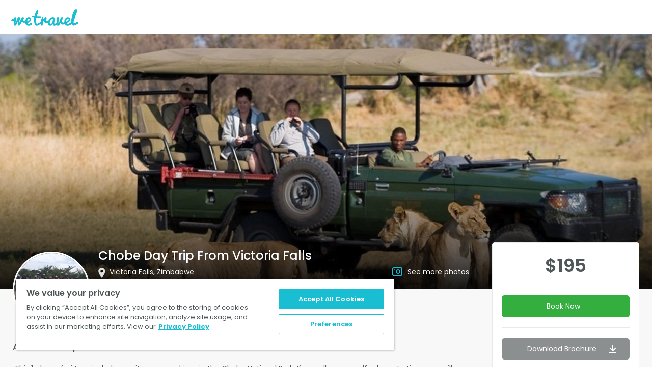

--- FILE ---
content_type: text/html; charset=utf-8
request_url: https://www.wetravel.com/trips/chobe-day-trip-from-victoria-falls-africa-beast-safaris-victoria-falls-zimbabwe-14089379
body_size: 29065
content:
<!DOCTYPE html><html><head><meta name="viewport" content="width=device-width"/><meta charSet="utf-8"/><title>Chobe Day Trip From Victoria Falls in Victoria Falls, Zimbabwe</title><script type="application/ld+json">{"@context":"http://schema.org","@type":"Event","name":"Chobe Day Trip From Victoria Falls","startDate":"2021-01-01","endDate":"2031-01-01","description":"This 1-day safari tour includes exciting game drives in the Chobe National Park. If you allow yourself adequate time, you will probably see nearly all the major species including giraffe, elephant, zebra, impala, tsessebe, roan, sable, wildebeest, kudu, buffalo, waterbuck, warthog, eland and accompanying predators including lion, hyena, jackal, bat-eared fox and possibly even cheetah and wild dog. Come explore Africa with us!","image":"https://process.filestackapi.com/output=/resize=fit:clip,width:1440,height:1000/quality=v:79/compress/cache=expiry:604800/0LoWIITRNma9lIq7LBL5","url":"https://www.wetravel.com/trips/chobe-day-trip-from-victoria-falls-africa-beast-safaris-14089379","location":{"@type":"Place","name":"Victoria Falls, Zimbabwe","address":"Victoria Falls, Zimbabwe"},"performer":{"@type":"Person","name":"Africa Beast Safaris"},"offers":{"@type":"Offer","url":"https://www.wetravel.com/trips/chobe-day-trip-from-victoria-falls-africa-beast-safaris-14089379","price":195,"priceCurrency":"USD"}}</script><meta charSet="utf-8"/><meta name="viewport" content="initial-scale=1.0, width=device-width"/><meta http-equiv="X-UA-Compatible" content="IE=edge"/><link rel="apple-touch-icon" sizes="57x57" href="https://cdn.wetravel.com/assets/favicons.ico/apple-icon-57x57.png&quot;"/><link rel="apple-touch-icon" sizes="60x60" href="https://cdn.wetravel.com/assets/favicons.ico/apple-icon-60x60.png&quot;"/><link rel="apple-touch-icon" sizes="72x72" href="https://cdn.wetravel.com/assets/favicons.ico/apple-icon-72x72.png&quot;"/><link rel="apple-touch-icon" sizes="76x76" href="https://cdn.wetravel.com/assets/favicons.ico/apple-icon-76x76.png&quot;"/><link rel="apple-touch-icon" sizes="114x114" href="https://cdn.wetravel.com/assets/favicons.ico/apple-icon-114x114.png"/><link rel="apple-touch-icon" sizes="120x120" href="https://cdn.wetravel.com/assets/favicons.ico/apple-icon-120x120.png"/><link rel="apple-touch-icon" sizes="144x144" href="https://cdn.wetravel.com/assets/favicons.ico/apple-icon-144x144.png"/><link rel="apple-touch-icon" sizes="152x152" href="https://cdn.wetravel.com/assets/favicons.ico/apple-icon-152x152.png"/><link rel="apple-touch-icon" sizes="180x180" href="https://cdn.wetravel.com/assets/favicons.ico/apple-icon-180x180.png"/><link rel="icon" type="image/png" sizes="192x192" href="https://cdn.wetravel.com/assets/favicons.ico/android-icon-192x192.png"/><link rel="icon" type="image/png" sizes="32x32" href="https://cdn.wetravel.com/assets/favicons.ico/favicon-32x32.png"/><link rel="icon" type="image/png" sizes="96x96" href="https://cdn.wetravel.com/assets/favicons.ico/favicon-96x96.png"/><link rel="icon" type="image/png" sizes="16x16" href="https://cdn.wetravel.com/assets/favicons.ico/favicon-16x16.png"/><link rel="manifest" href="https://cdn.wetravel.com/assets/favicons.ico/manifest.json"/><meta name="msapplication-TileImage" content="https://cdn.wetravel.com/assets/favicons.ico/ms-icon-144x144.png"/><meta property="og:image" content="https://process.filestackapi.com/output=/resize=fit:clip,width:1440,height:1000/quality=v:79/compress/cache=expiry:604800/0LoWIITRNma9lIq7LBL5"/><meta name="msapplication-TileColor" content="#ffffff"/><meta name="theme-color" content="#ffffff"/><meta name="description" content="This 1-day safari tour includes exciting game drives in the Chobe National Park. If you allow yourself adequate time, you will probably see nearly all the major species including giraffe, elephant, zebra, impala, tsessebe, roan, sable, wildebeest, kudu, buffalo, waterbuck, warthog, eland and accompanying predators including lion, hyena, jackal, bat-eared fox and possibly even cheetah and wild dog. Come explore Africa with us!"/><meta name="keywords" content="WeTravel, Travel, Travel Company, Travel Companies, Trip, Trip Organizer, Payment Platform, itinerary, collect payment, manage bookings"/><meta property="og:title" content="Chobe Day Trip From Victoria Falls in Victoria Falls, Zimbabwe"/><meta property="og:site_name"/><meta property="og:type" content="website"/><link rel="stylesheet" type="text/css" href="https://cdnjs.cloudflare.com/ajax/libs/slick-carousel/1.6.0/slick.min.css"/><link rel="stylesheet" type="text/css" href="https://cdnjs.cloudflare.com/ajax/libs/slick-carousel/1.6.0/slick-theme.min.css"/><head><meta property="fb:app_id" content="249127048544707">
<meta name="theme-color" content="#00C3D7">

<!-- WGCCxxx -->
<!-- Google Tag Manager -->
<noscript><iframe src="//www.googletagmanager.com/ns.html?id=GTM-N99W2X"
                  height="0" width="0" style="display:none;visibility:hidden"></iframe></noscript>
<script>(function(w,d,s,l,i){w[l]=w[l]||[];w[l].push({'gtm.start':
    new Date().getTime(),event:'gtm.js'});var f=d.getElementsByTagName(s)[0],
  j=d.createElement(s),dl=l!='dataLayer'?'&l='+l:'';j.async=true;j.src=
  '//www.googletagmanager.com/gtm.js?id='+i+dl;f.parentNode.insertBefore(j,f);
})(window,document,'script','dataLayer','GTM-N99W2X');</script>
<!-- End Google Tag Manager -->

<meta name="google-site-verification" content="mb627SqdRTqSb3quVoU1gQTgxkZ01bDLOc1cqtPmZtA" />
<meta name=“facebook-domain-verification” content=“5561v7k6yf0g54m5cuma00h0oyimte” /></head><meta name="next-head-count" content="4"/><link rel="preload" href="https://cdn.wetravel.com/ssr-assets/_next/static/css/pages/_app.5395251b.css" as="style"/><link rel="stylesheet" href="https://cdn.wetravel.com/ssr-assets/_next/static/css/pages/_app.5395251b.css" data-n-g=""/><link rel="preload" href="https://cdn.wetravel.com/ssr-assets/_next/static/css/pages/trip_page.13d98a04.css" as="style"/><link rel="stylesheet" href="https://cdn.wetravel.com/ssr-assets/_next/static/css/pages/trip_page.13d98a04.css" data-n-p=""/><noscript data-n-css=""></noscript><script defer="" nomodule="" src="https://cdn.wetravel.com/ssr-assets/_next/static/chunks/polyfills-a40ef1678bae11e696dba45124eadd70.js"></script><script src="https://cdn.wetravel.com/ssr-assets/_next/static/chunks/webpack-7cda0c548e8cb10dc7fa.js" defer=""></script><script src="https://cdn.wetravel.com/ssr-assets/_next/static/chunks/framework-e15b97c384f19690ca09.js" defer=""></script><script src="https://cdn.wetravel.com/ssr-assets/_next/static/chunks/main-0c6e228f464b400b71bb.js" defer=""></script><script src="https://cdn.wetravel.com/ssr-assets/_next/static/chunks/pages/_app-43b62f9005e1366da579.js" defer=""></script><script src="https://cdn.wetravel.com/ssr-assets/_next/static/chunks/6df06265-48497f2a4cb35efb76de.js" defer=""></script><script src="https://cdn.wetravel.com/ssr-assets/_next/static/chunks/8316-9b26cd490bd9bbac7318.js" defer=""></script><script src="https://cdn.wetravel.com/ssr-assets/_next/static/chunks/6945-247c7d427cc367ed86ef.js" defer=""></script><script src="https://cdn.wetravel.com/ssr-assets/_next/static/chunks/5188-cc7c007b1e534fa9195b.js" defer=""></script><script src="https://cdn.wetravel.com/ssr-assets/_next/static/chunks/6043-e335820c0b6a3704dd3f.js" defer=""></script><script src="https://cdn.wetravel.com/ssr-assets/_next/static/chunks/pages/trip_page-85e29a1ff4e322b86bef.js" defer=""></script><script src="https://cdn.wetravel.com/ssr-assets/_next/static/e8175e6792a3/_buildManifest.js" defer=""></script><script src="https://cdn.wetravel.com/ssr-assets/_next/static/e8175e6792a3/_ssgManifest.js" defer=""></script></head><body><div id="__next"><div class="topmenu !tw-bg-white"><div class="topmenu__wrapper" data-testid="navbar-wrapper"><div class="topmenu__staticblock "><a class="topmenu__logo " href="/" data-testid="company_logo"><img src="https://cdn.wetravel.com/assets/logo-blue.png" alt="WeTravel logo" class="topmenu__img"/></a><a type="button" class="topmenu__toggler " aria-label="Hamburger Menu"><span class="icon-bar"></span><span class="icon-bar"></span><span class="icon-bar"></span></a><div class="clearfix"></div></div><div class="topmenu__togglepart  topmenu__togglepart--not-signed" id="travel-collapse" data-testid="travel-collapse"><div class="clearfix"></div></div><div class="clearfix"></div></div></div><div></div><div class="trip-page"><div id="open_checkout" class="wtrvl-checkout_button" href="/checkout_embed?uuid=14089379"></div><nav class="sticky-navigation"><div class="wt-container"><div class="wt-row"><div class="wt-col-xs-9"><a href="#trip-overview" class="sticky-navigation__link">Trip Overview</a><a href="#whats-included" class="sticky-navigation__link">What’s Included</a><a href="#packages-and-options" class="sticky-navigation__link">Packages &amp; Options</a><a href="#itinerary" class="sticky-navigation__link">Itinerary</a><a href="#location" class="sticky-navigation__link">Location</a><a href="#reviews" class="sticky-navigation__link">Reviews</a></div><div class="wt-col-xs-3"><div class="trip-page__prices"><div class="trip-page__price-values"><div class="wt-text trip-page__price">$NaN</div><div class="clearfix"></div></div></div></div></div></div></nav><div class="trip-header"><div class="trip-header__show-mobile"><div class="gallery undefined"><div class="gallery__trigger undefined"><div class="trip-header__banner" style="background-image:url(https://process.filestackapi.com/output=/resize=fit:clip,width:1440,height:1000/quality=v:79/compress/cache=expiry:604800/0LoWIITRNma9lIq7LBL5)"><div class="trip-header__banner-overlapper"></div><div class="wt-container trip-header__container"><div class="trip-header__main-info"><div class="wt-row"><div class="wt-col-md-2"></div><div class="wt-col-md-7 trip-header__trip-title-container"><h1 class="wt-h2 trip-header__trip-title">Chobe Day Trip From Victoria Falls</h1></div></div><div class="wt-row"><div class="wt-col-md-2 wt-col-lg-2"></div><div class="wt-col-lg-5 wt-col-md-4 wt-col-sm-12"><p class="wt-text wt-text--regular trip-header__location-container wt-truncate"><i class="wt-icon wt-icon-location trip-header__location-icon"></i><span class="wt-text trip-header__location">Victoria Falls, Zimbabwe</span></p></div><div class="wt-col-lg-2 wt-col-md-3"><div class="gallery undefined"><div class="gallery__trigger undefined"><p class="trip-header__gallery-container"><i class="wt-icon wt-icon-photos trip-header__photos-icon"></i><a class="wt-text wt-text--regular trip-header__link">See more photos</a></p></div></div></div></div></div></div></div></div></div></div><div class="trip-header__show-desktop"><div class="trip-header__banner" style="background-image:url(https://process.filestackapi.com/output=/resize=fit:clip,width:1440,height:1000/quality=v:79/compress/cache=expiry:604800/0LoWIITRNma9lIq7LBL5)"><div class="trip-header__banner-overlapper"></div><div class="wt-container trip-header__container"><div class="trip-header__main-info"><div class="wt-row"><div class="wt-col-md-2"></div><div class="wt-col-md-7 trip-header__trip-title-container"><h1 class="wt-h2 trip-header__trip-title">Chobe Day Trip From Victoria Falls</h1></div></div><div class="wt-row"><div class="wt-col-md-2 wt-col-lg-2"></div><div class="wt-col-lg-5 wt-col-md-4 wt-col-sm-12"><p class="wt-text wt-text--regular trip-header__location-container wt-truncate"><i class="wt-icon wt-icon-location trip-header__location-icon"></i><span class="wt-text trip-header__location">Victoria Falls, Zimbabwe</span></p></div><div class="wt-col-lg-2 wt-col-md-3"><div class="gallery undefined"><div class="gallery__trigger undefined"><p class="trip-header__gallery-container"><i class="wt-icon wt-icon-photos trip-header__photos-icon"></i><a class="wt-text wt-text--regular trip-header__link">See more photos</a></p></div></div></div></div></div></div></div></div><div class="wt-container trip-header__general"><div class="wt-row"><div class="wt-col-lg-2 wt-col-md-2 wt-col-sm-12 trip-header__avatar-container"><a href="#organizer-info" class="wt-h3 trip-header__organizer-name"><div class="avatar__container trip-header__avatar"><img class="avatar avatar--white_smoke avatar--big trip-header__avatar-photo" alt="AB" src="https://process.filestackapi.com/resize=fit:crop,width:200,height:200/quality=v:79/compress/cache=expiry:604800/fallback=file:%22https%3A%2F%2Fcdn.filestackcontent.com%2FkR0X5f9mSTi4VB5lZqBJ%22,cache:604800/kR0X5f9mSTi4VB5lZqBJ"/></div></a></div><div class="wt-col-md-9 wt-col-lg-9 trip-header__trip-organizer"><div><a href="#organizer-info" class="wt-h3 trip-header__organizer-name">Africa Beast Safaris</a><div class="verification-checkmark undefined"><i class="wt-icon wt-icon-ok verification-checkmark__trigger-icon"></i><ul class="verification-checkmark__verifies-list verification-checkmark__verifies-list--right"><li class="verification-checkmark__verify wt-text wt-text--regular wt-text--small"><i class="verification-checkmark__status-icon wt-icon wt-icon-ok"></i> <!-- -->Email address verified</li></ul></div></div><div><a href="#reviews" style="margin-right:20px"><div class="trip-rate wt-text--center undefined"><div class="wt-text--center"><div class="rate rating-box blue"><i class="wt-icon wt-icon-star-gray rate__score"><i style="width:100%" class="wt-icon wt-icon-star-blue rate__score rate__score--filled"></i></i><i class="wt-icon wt-icon-star-gray rate__score"><i style="width:100%" class="wt-icon wt-icon-star-blue rate__score rate__score--filled"></i></i><i class="wt-icon wt-icon-star-gray rate__score"><i style="width:100%" class="wt-icon wt-icon-star-blue rate__score rate__score--filled"></i></i><i class="wt-icon wt-icon-star-gray rate__score"><i style="width:100%" class="wt-icon wt-icon-star-blue rate__score rate__score--filled"></i></i><i class="wt-icon wt-icon-star-gray rate__score"><i style="width:50%" class="wt-icon wt-icon-star-blue rate__score rate__score--filled"></i></i></div><div class="wt-text wt-tet--regular wt-text--placeholder trip-rate__reviews-count" style="margin-right:20px">15 reviews</div></div></div></a><div style="display:inline-block"><div class="trip-header__period trip-period"><i class="wt-icon wt-icon-calendar-blue trip-period__icon"></i><div class="wt-text wt-text--regular trip-period__text"><span>Duration: 1 day</span></div></div><div class="trip-header__group-size group-size"><div class="wt-icon wt-icon-user group-size__icon"></div><div class="wt-text wt-text--regular group-size__text">Group size: 2 - 25</div></div></div></div></div></div><div class="wt-row"><div class="wt-col-lg-9 wt-col-md-8"><div class="trip-header__general-content"></div></div><div class="wt-col-sm-12 trip-header__mobile-info"><div class="wt-h4 wt-text--center trip-header__title">Chobe Day Trip From Victoria Falls</div><div class="wt-text wt-text--small wt-text--placeholder wt-text--center wt-truncate"><i class="wt-icon wt-icon-location trip-header__location-icon"></i>Victoria Falls, Zimbabwe</div><hr class="trip-header__hr"/><div class="mobile-booking wt-container"><div class="wt-row"><div class="wt-col-sm-12"><div class="wt-form-group"><div class="wt-checkout-button"></div><div><div><a target="" id="" class="wt-button wt-button--green wt-button--md  book-now book-now-button mobile-booking__select " data-index="0" data-testid="">Book Now</a></div></div></div><div style="display:flex"><a style="margin-bottom:10px" target="" id="" class="wt-button wt-button--grey2 wt-button--md  wt-button--block " data-index="0" data-testid="">Download Brochure<svg width="14" height="16" viewBox="0 0 14 16" class="tw-inline tw-align-baseline trip_page-download-brochure-icon"><g fill="none" fill-rule="evenodd"><path d="M-1 0h16v16H-1z"></path><path d="M14 14v2H0v-2h14zM8 0v8.6l4-4L13.4 6l-5.7 5.7c-.2.2-.4.3-.7.3-.3 0-.5-.1-.7-.3L.6 6 2 4.6l4 4V0h2z" fill="#fff" fill-rule="nonzero"></path></g></svg></a><div class="contact-organizer wt-form-group"><a target="" id="" class="wt-button wt-button--blue wt-button--md  contact-organizer__link contact-organizer wt-button mobile-booking__organizer-button " data-index="0" data-testid=""><svg width="24" height="24" fill="none" xmlns="http://www.w3.org/2000/svg" class="tw-inline tw-align-baseline"><path d="M5.625 6h13a1.63 1.63 0 0 1 1.625 1.625v9.75A1.63 1.63 0 0 1 18.625 19h-13A1.63 1.63 0 0 1 4 17.375v-9.75A1.63 1.63 0 0 1 5.625 6Z" stroke="#fff" stroke-width="1.5" stroke-linecap="round" stroke-linejoin="round"></path><path d="m20.25 7.625-8.125 5.688L4 7.625" stroke="#fff" stroke-width="1.5" stroke-linecap="round" stroke-linejoin="round"></path></svg></a></div></div></div></div><div class="clearfix"></div></div><div class="wt-h4 wt-text--center"><a href="#organizer-info" class="wt-h3 trip-header__organizer-name">Africa Beast Safaris</a><div class="verification-checkmark undefined"><i class="wt-icon wt-icon-ok verification-checkmark__trigger-icon"></i><ul class="verification-checkmark__verifies-list verification-checkmark__verifies-list--right"><li class="verification-checkmark__verify wt-text wt-text--regular wt-text--small"><i class="verification-checkmark__status-icon wt-icon wt-icon-ok"></i> <!-- -->Email address verified</li></ul></div></div><a href="#reviews"><div class="trip-rate wt-text--center undefined"><div class="wt-text--center"><div class="rate rating-box blue"><i class="wt-icon wt-icon-star-gray rate__score"><i style="width:100%" class="wt-icon wt-icon-star-blue rate__score rate__score--filled"></i></i><i class="wt-icon wt-icon-star-gray rate__score"><i style="width:100%" class="wt-icon wt-icon-star-blue rate__score rate__score--filled"></i></i><i class="wt-icon wt-icon-star-gray rate__score"><i style="width:100%" class="wt-icon wt-icon-star-blue rate__score rate__score--filled"></i></i><i class="wt-icon wt-icon-star-gray rate__score"><i style="width:100%" class="wt-icon wt-icon-star-blue rate__score rate__score--filled"></i></i><i class="wt-icon wt-icon-star-gray rate__score"><i style="width:50%" class="wt-icon wt-icon-star-blue rate__score rate__score--filled"></i></i></div><div class="wt-text wt-tet--regular wt-text--placeholder trip-rate__reviews-count" style="margin-right:20px">15 reviews</div></div></div></a><hr class="trip-header__hr"/><div class="wt-text--center"><div class="wt-text trip-header__price" data-testid="mobile-booking-trip-price">$NaN</div><div><div class="trip-period"><i class="wt-icon wt-icon-calendar-blue trip-period__icon"></i><div class="wt-text wt-text--regular wt-text--placeholder trip-period__text"><span>Duration: 1 day</span></div></div><div class="group-size"><div class="wt-icon wt-icon-user group-size__icon"></div><div class="wt-text wt-text--regular wt-text--placeholder group-size__text">Group size: 2 - 25</div></div></div></div><hr class="trip-header__hr"/></div></div></div></div><div id="scroll-container" class="wt-container"><div class="wt-row"><div class="wt-col-sm-12 wt-col-md-8 wt-col-lg-9"><div class="trip-page__nav-item" id="trip-overview"><section class="trip-page__section trip-page-section"><h2 class="wt-h4 trip-page-section__header" style="margin-bottom:15px">About this trip</h2><div class="collapsed-text collapsed-text--collapsed"><div class="collapsed-text__text-container"><div class="collapsed-text__text wt-text wt-text--regular undefined" style="max-height:undefinedpx"></div></div><div class="collapsed-text__buttons"><div class="collapsed-text__text-overlapper collapsed-text__text-overlapper--grey"></div><a target="" id="" class="wt-button wt-button--green wt-button--md  collapsed-text__collapse-switcher undefined " data-index="0" data-testid="">Read more</a></div></div></section><section class="trip-page__section trip-page-section"><h2 class="wt-h4 trip-page-section__header" style="margin-bottom:15px">Chobe Day Trip</h2><div class="collapsed-text collapsed-text--collapsed"><div class="collapsed-text__text-container"><div class="collapsed-text__text wt-text wt-text--regular undefined" style="max-height:undefinedpx"></div></div><div class="collapsed-text__buttons"><div class="collapsed-text__text-overlapper collapsed-text__text-overlapper--grey"></div><a target="" id="" class="wt-button wt-button--green wt-button--md  collapsed-text__collapse-switcher undefined " data-index="0" data-testid="">Read more</a></div></div></section></div><div id="whats-included" class="trip-page__nav-item"><section class="trip-page__section trip-page-section"><h2 class="wt-h4 trip-page-section__header" style="margin-bottom:5px">What’s included</h2><div><ul class="trip-includes"><li class="wt-text trip-includes__include-item trip-includes__include-item--included"><i class="wt-icon wt-icon-ok trip-includes__icon"></i><div class="trip-includes__include-name wt-h6">Transportation</div><div class="wt-text wt-text--regular trip-includes__include-description">All transportation with return</div></li><li class="wt-text trip-includes__include-item trip-includes__include-item--included"><i class="wt-icon wt-icon-ok trip-includes__icon"></i><div class="trip-includes__include-name wt-h6">Game drives</div><div class="wt-text wt-text--regular trip-includes__include-description">All Game drives in Chobe National Park</div></li><li class="wt-text trip-includes__include-item trip-includes__include-item--included"><i class="wt-icon wt-icon-ok trip-includes__icon"></i><div class="trip-includes__include-name wt-h6">Boat Cruise</div><div class="wt-text wt-text--regular trip-includes__include-description">Boat cruise on the Chobe river</div></li><li class="wt-text trip-includes__include-item trip-includes__include-item--included"><i class="wt-icon wt-icon-ok trip-includes__icon"></i><div class="trip-includes__include-name wt-h6">Park fees</div><div class="wt-text wt-text--regular trip-includes__include-description">All government fess</div></li><li class="wt-text trip-includes__include-item trip-includes__include-item--included"><i class="wt-icon wt-icon-ok trip-includes__icon"></i><div class="trip-includes__include-name wt-h6">Lunch</div><div class="wt-text wt-text--regular trip-includes__include-description">Lunch at Chobe Safari lodge</div></li><li class="wt-text trip-includes__include-item trip-includes__include-item--included"><i class="wt-icon wt-icon-ok trip-includes__icon"></i><div class="trip-includes__include-name wt-h6">Mineral Water</div><div class="wt-text wt-text--regular trip-includes__include-description">Mineral water during game drives and cruise</div></li></ul></div></section></div><div id="whats-not-included" class="trip-page__nav-item"><section class="trip-page__section trip-page-section"><h2 class="wt-h4 trip-page-section__header" style="margin-bottom:5px">What’s not included</h2><div><ul class="trip-includes"><li class="wt-text trip-includes__include-item trip-includes__include-item--not-included wt-text wt-text--placeholder"><i class="wt-icon wt-icon-no trip-includes__icon"></i><div class="trip-includes__include-name wt-text wt-text--medium wt-text--placeholder">VISA</div><div class="wt-text wt-text--regular trip-includes__include-description">Visa fees when crossing to Botswana</div></li><li class="wt-text trip-includes__include-item trip-includes__include-item--not-included wt-text wt-text--placeholder"><i class="wt-icon wt-icon-no trip-includes__icon"></i><div class="trip-includes__include-name wt-text wt-text--medium wt-text--placeholder">Gratuity</div><div class="wt-text wt-text--regular trip-includes__include-description">tips for the guides</div></li><li class="wt-text trip-includes__include-item trip-includes__include-item--not-included wt-text wt-text--placeholder"><i class="wt-icon wt-icon-no trip-includes__icon"></i><div class="trip-includes__include-name wt-text wt-text--medium wt-text--placeholder">Accommodation</div><div class="wt-text wt-text--regular trip-includes__include-description">On this day you will not spend a night</div></li></ul></div></section></div><div class="trip-page__nav-item" id="packages-and-options"><section class="trip-page__section trip-page-section"><h2 class="wt-h4 trip-page-section__header" style="margin-bottom:25px">Available Packages</h2><div class="available-packages"><div class="available-packages__package"><div class="wt-row package" data-testid="package-row"><div class="wt-col-lg-8 wt-col-md-7 wt-col-xs-7"><div class="wt-text package__name" data-testid="package-name">Chobe Day Trip</div><div class="package__details"><div class="package__dates"></div><div class="wt-text package__description"><div class="collapsed-text collapsed-text--collapsed"><div class="collapsed-text__text-container"><div class="collapsed-text__text wt-text wt-text--regular checkout-table__description" style="max-height:undefinedpx"></div></div><div class="collapsed-text__buttons" style="top:5px"><div class="collapsed-text__text-overlapper collapsed-text__text-overlapper--white"></div><a target="" id="" class="wt-button wt-button--green wt-button--md  collapsed-text__collapse-switcher undefined " data-index="0" data-testid="">Read more</a></div></div></div></div></div><div class="wt-col-xs-5 wt-col-sm-2 wt-col-md-2 package__prices"><div class="wt-h4 package__price" data-testid="package-price">$195</div></div><div class="wt-col-lg-2 wt-col-md-3 wt-col-sm-3 wt-col-xs-12"><a target="" id="select_trip" class="wt-button wt-button--green wt-button--md  wt-button--block wt-button--disabled" data-index="0" data-testid="">Past Trip</a></div></div></div></div></section></div></div><div class="wt-col-sm-4 wt-col-md-4 wt-col-lg-3 hide-sm"><div class="trip-sidebar"><div class="trip-sidebar__package-block trip-sidebar__package-block--no-deposit"><hr class="trip-sidebar__hr"/><div><div><a target="" id="" class="wt-button wt-button--green wt-button--md  book-now book-now-button trip-sidebar__select wt-button--profile-green " data-index="0" data-testid="">Book Now</a></div></div><hr class="trip-sidebar__hr" style="margin-top:20px"/><div class="wt-form-group"><a target="" id="" class="wt-button wt-button--grey2 wt-button--md  wt-button--block " data-index="0" data-testid="">Download Brochure<svg width="14" height="16" viewBox="0 0 14 16" class="tw-inline tw-align-baseline trip_page-download-brochure-icon"><g fill="none" fill-rule="evenodd"><path d="M-1 0h16v16H-1z"></path><path d="M14 14v2H0v-2h14zM8 0v8.6l4-4L13.4 6l-5.7 5.7c-.2.2-.4.3-.7.3-.3 0-.5-.1-.7-.3L.6 6 2 4.6l4 4V0h2z" fill="#fff" fill-rule="nonzero"></path></g></svg></a></div><div><div class="wt-checkout-button"></div><div class="contact-organizer undefined"><a target="" id="" class="wt-button wt-button--blue wt-button--md  contact-organizer__link wt-button--block contact-organizer trip-sidebar__contact-organizer-button " data-index="0" data-testid="">Ask A Question</a></div></div></div></div></div></div></div><div class="trip-page__nav-item" id="itinerary"><section class="section trip-page__section trip-page-section"><div class="wt-container"><h2 class="wt-h4 trip-page-section__header" style="margin-bottom:20px">Itinerary</h2></div><div class="itinerary"><div class="itinerary__slider"><div class="accordion-slider"><ul class="accordion-slider__slides" style="left:0%"><li class="accordion-slider__slide accordion-slider__slide--active"><label class="accordion-slider__label"><div class="accordion-slider__slide-content" style="background-image:url(https://process.filestackapi.com/output=/resize=fit:clip,width:1440,height:1000/quality=v:79/compress/cache=expiry:604800/6FHNuSe6SsqjdyBnKxP4)"><div class="tw-hidden sm:tw-block"></div><div class="tw-hidden sm:tw-block"></div><div class="accordion-slider__slide-overlapper">Chobe National Park<span class="accordion-slider__mobile-chevron"><img alt="show details" src="https://cdn.wetravel.com/assets/icons/icon-chevron-white-down.svg" class="" data-testid="1xG70ZHQ7c-icon" draggable="auto"/></span></div></div><div class="accordion-slider__mobile-content wt-col-xs-12"><div class="wt-row"><img src="https://process.filestackapi.com/output=/resize=fit:clip,width:1440,height:1000/quality=v:79/compress/cache=expiry:604800/6FHNuSe6SsqjdyBnKxP4" class="accordion-slider__slide-image"/></div><div class="wt-h4 accordion-slider__slide-title">Chobe National Park<img alt="collapse" src="https://cdn.wetravel.com/assets/icons/icon-chevron-blue-up.svg" class="" data-testid="1xG70ZHQ7c-icon" draggable="auto"/></div><div class="wt-h6 accordion-slider__slide-duration">Explore Chobe National Park Botswana</div><div class="accordion-slider__slide-description"><div class="collapsed-text collapsed-text--collapsed"><div class="collapsed-text__text-container"><div class="collapsed-text__text wt-text wt-text--regular undefined" style="max-height:undefinedpx"><p>&nbsp;In the early morning, you will be driven from Victoria Falls to the Kazungula Border. You will be assisted through immigration on the Zimbabwe/Botswana side and then be driven to the jetty for your boat cruise up the Chobe River. After the boat cruise you will travel to the Chobe Mowana Lodge for a full buffet lunch. After lunch you will embark on another game drive in Chobe National Park with complimentary drinks offered in the vehicle. After your exciting 1-day tour you will be dropped off at the border for your journey back to Victoria Falls. Upon arrival in Victoria Falls you will be dropped off at your designated place. This is where your safari will end.&nbsp;</p></div></div><div class="collapsed-text__buttons"><div class="collapsed-text__text-overlapper collapsed-text__text-overlapper--grey"></div><a target="" id="" class="wt-button wt-button--green wt-button--md  collapsed-text__collapse-switcher undefined " data-index="0" data-testid="">Read more</a></div></div></div></div></label></li></ul></div></div><div><div class="wt-container itinerary__day-description"><div class="tw-absolute -tw-mt-24 tw-left-[30%] tw-flex tw-gap-[2px]"><span class="tw-block tw-w-2 tw-h-2 tw-border tw-rounded-sm tw-bg-gray-300 tw-bg-opacity-40 !tw-bg-white tw-bg-opacity-100"></span></div><div class="wt-row"><div class="wt-col-sm-8"><div class="itinerary__info"><div class="wt-h4 itinerary__duration">Chobe National Park</div><div class="wt-h5 itinerary__title">Explore Chobe National Park Botswana</div><div class="itinerary__description"><div class="collapsed-text collapsed-text--collapsed"><div class="collapsed-text__text-container"><div class="collapsed-text__text wt-text wt-text--regular undefined" style="max-height:undefinedpx"></div></div><div class="collapsed-text__buttons"><div class="collapsed-text__text-overlapper collapsed-text__text-overlapper--white"></div><a target="" id="" class="wt-button wt-button--green wt-button--md  collapsed-text__collapse-switcher undefined " data-index="0" data-testid="">Read more</a></div></div></div></div></div></div></div></div></div></section></div><div id="location"></div><div class="wt-container"><div class="wt-row"><div class="wt-col-lg-9 wt-col-md-9"><div class="trip-page__nav-item" id="organizer-info"><section class="section trip-page__section trip-page-section"><h2 class="wt-h4 trip-page-section__header" style="margin-bottom:20px">Your Organizer</h2><hr class="trip-page__hr"/><div class="wt-row trip-page__organizer"><div class="wt-col-sm-12"><a target="_blank" rel="noreferrer" href="/users/africa-beast-safaris" class="trip-page__organizer-link"><div class="avatar__container trip-page__organizer-avatar"><img class="avatar avatar--white_smoke avatar--big" alt="AB" src="https://process.filestackapi.com/resize=fit:crop,width:200,height:200/quality=v:79/compress/cache=expiry:604800/fallback=file:%22https%3A%2F%2Fcdn.filestackcontent.com%2FkR0X5f9mSTi4VB5lZqBJ%22,cache:604800/kR0X5f9mSTi4VB5lZqBJ"/></div></a><div class="trip-page__organizer-info"><a target="_blank" rel="noreferrer" href="/users/africa-beast-safaris" class="wt-h4 trip-page__organizer-name">Africa Beast Safaris</a><div class="trip-page__organizer-rate"><div class="trip-rate wt-text--center undefined"><div class="wt-text--center"><div class="rate rating-box blue"><i class="wt-icon wt-icon-star-gray rate__score"><i style="width:100%" class="wt-icon wt-icon-star-blue rate__score rate__score--filled"></i></i><i class="wt-icon wt-icon-star-gray rate__score"><i style="width:100%" class="wt-icon wt-icon-star-blue rate__score rate__score--filled"></i></i><i class="wt-icon wt-icon-star-gray rate__score"><i style="width:100%" class="wt-icon wt-icon-star-blue rate__score rate__score--filled"></i></i><i class="wt-icon wt-icon-star-gray rate__score"><i style="width:100%" class="wt-icon wt-icon-star-blue rate__score rate__score--filled"></i></i><i class="wt-icon wt-icon-star-gray rate__score"><i style="width:50%" class="wt-icon wt-icon-star-blue rate__score rate__score--filled"></i></i></div><div class="wt-text wt-tet--regular wt-text--placeholder trip-rate__reviews-count" style="margin-right:20px">15 reviews</div></div></div></div><div class="trip-page__organizer-summary"><div class="collapsed-text collapsed-text--collapsed"><div class="collapsed-text__text-container"><div class="collapsed-text__text wt-text wt-text--regular undefined" style="max-height:undefinedpx">Africa Beast Safaris is a tour operator based in the adventure capital of Africa if not the world Victoria Falls Zimbabwe. Our broad spectrum of services include accommodation, transfers, day tours, white water rafting, tours around Zimbabwe, Zambia, Namibia, Botswana and activities such as sunset cruises along the upper Zambezi river, canoe safaris, bungee jumping, cultural tours, helicopter flights over the falls, game drives and many more. 
Our goal at Africa Beast Safaris to fill your days with thrilling adventures, ultimate safari
</div></div><div class="collapsed-text__buttons"><div class="collapsed-text__text-overlapper collapsed-text__text-overlapper--grey"></div><a target="" id="" class="wt-button wt-button--green wt-button--md  collapsed-text__collapse-switcher undefined " data-index="0" data-testid="">Read more</a></div></div></div></div><div class="clearfix"></div></div></div><hr class="trip-page__hr"/></section></div><div class="trip-page__nav-item" id="reviews"><section id="reviews" class="section trip-page__section trip-page-section"><h2 class="wt-h4 trip-page-section__header" style="margin-bottom:20px">Reviews</h2><div class="trip-page__reviews-list"><div><div class="comment trip-page__comment"><div class="comment__commenter-avatar"><a target="_blank" class="comment__link"><div class="avatar__container comment__avatar"><div class="avatar avatar--normal">JG</div></div></a></div><div class="comment__comment-container"><div class="comment__body"><div class="comment__text"><div class="collapsed-text collapsed-text--collapsed"><div class="collapsed-text__text-container"><div class="collapsed-text__text wt-text wt-text--regular undefined" style="max-height:undefinedpx">Hwange tour 3 nights..rated 5+ Brilliant

Sunset tour 4.25 Good but a little bit more polish needed in presentation and a little more food 

Chobe Tour Tours 4.5 were fantastic but border crossing needed better communication

Overall Africa Beast Safaris provided a quality service and great experiences!</div></div><div class="collapsed-text__buttons"><div class="collapsed-text__text-overlapper collapsed-text__text-overlapper--white"></div><a target="" id="" class="wt-button wt-button--green wt-button--md  collapsed-text__collapse-switcher undefined " data-index="0" data-testid="">Read more</a></div></div></div><div class="wt-row"><div class="wt-col-xs-12"><div class="wt-row"><div class="wt-col-md-3 wt-col-sm-12 comment__rate-block"><div class="comment__rate"><div class="rate rating-box blue"><i class="wt-icon wt-icon-star-gray rate__score"><i style="width:100%" class="wt-icon wt-icon-star-blue rate__score rate__score--filled"></i></i><i class="wt-icon wt-icon-star-gray rate__score"><i style="width:100%" class="wt-icon wt-icon-star-blue rate__score rate__score--filled"></i></i><i class="wt-icon wt-icon-star-gray rate__score"><i style="width:100%" class="wt-icon wt-icon-star-blue rate__score rate__score--filled"></i></i><i class="wt-icon wt-icon-star-gray rate__score"><i style="width:100%" class="wt-icon wt-icon-star-blue rate__score rate__score--filled"></i></i><i class="wt-icon wt-icon-star-gray rate__score"><i style="width:0%" class="wt-icon wt-icon-star-blue rate__score rate__score--filled"></i></i></div></div></div><div class="wt-col-md-10 wt-col-sm-12"><div class="wt-text comment__addition-info">By<!-- --> <span><b>James G</b></span><span> <!-- -->for<!-- --> <span><b>Hwange Tour, Chobe Tour and Sunset cruise</b></span></span> <!-- -->on <!-- -->Jan 11, 2026</div></div></div></div></div></div></div><div class="clearfix"></div></div></div><div><div class="comment trip-page__comment"><div class="comment__commenter-avatar"><a target="_blank" class="comment__link"><div class="avatar__container comment__avatar"><div class="avatar avatar--normal">JG</div></div></a></div><div class="comment__comment-container"><div class="comment__body"><div class="comment__text"><div class="collapsed-text collapsed-text--collapsed"><div class="collapsed-text__text-container"><div class="collapsed-text__text wt-text wt-text--regular undefined" style="max-height:undefinedpx">Simon did a fantastic job organising our trip to suit our budget and provide a quality experience. Over 3 days we saw a great variety of animals and had a top guide. Highly recommended!




</div></div><div class="collapsed-text__buttons"><div class="collapsed-text__text-overlapper collapsed-text__text-overlapper--white"></div><a target="" id="" class="wt-button wt-button--green wt-button--md  collapsed-text__collapse-switcher undefined " data-index="0" data-testid="">Read more</a></div></div></div><div class="wt-row"><div class="wt-col-xs-12"><div class="wt-row"><div class="wt-col-md-3 wt-col-sm-12 comment__rate-block"><div class="comment__rate"><div class="rate rating-box blue"><i class="wt-icon wt-icon-star-gray rate__score"><i style="width:100%" class="wt-icon wt-icon-star-blue rate__score rate__score--filled"></i></i><i class="wt-icon wt-icon-star-gray rate__score"><i style="width:100%" class="wt-icon wt-icon-star-blue rate__score rate__score--filled"></i></i><i class="wt-icon wt-icon-star-gray rate__score"><i style="width:100%" class="wt-icon wt-icon-star-blue rate__score rate__score--filled"></i></i><i class="wt-icon wt-icon-star-gray rate__score"><i style="width:100%" class="wt-icon wt-icon-star-blue rate__score rate__score--filled"></i></i><i class="wt-icon wt-icon-star-gray rate__score"><i style="width:100%" class="wt-icon wt-icon-star-blue rate__score rate__score--filled"></i></i></div></div></div><div class="wt-col-md-10 wt-col-sm-12"><div class="wt-text comment__addition-info">By<!-- --> <span><b>James G</b></span><span> <!-- -->for<!-- --> <span><b>Hwange National Park Day Trip From Victoria Falls</b></span></span> <!-- -->on <!-- -->Jan 03, 2026</div></div></div></div></div></div></div><div class="clearfix"></div></div></div><div><div class="comment trip-page__comment"><div class="comment__commenter-avatar"><a target="_blank" class="comment__link"><div class="avatar__container comment__avatar"><div class="avatar avatar--normal">SK</div></div></a></div><div class="comment__comment-container"><div class="comment__body"><div class="comment__text"><div class="collapsed-text collapsed-text--collapsed"><div class="collapsed-text__text-container"><div class="collapsed-text__text wt-text wt-text--regular undefined" style="max-height:undefinedpx">Tom the moment we started  planning our trip for 6 adults, Simon was attentive &amp; gave us options to make sure we enjoyed our incredible adventure in Victoria Falls &amp; Botswana. Once we were all happy with our tour, Simon stayed in touch ensuring we were kept informed &amp; welcomed us at Vic Falls..
Everything worked out really well &amp; when we had a minor problem Simon sorted it out straight away. Having Nathan as our driver really helped us on our free day. Accomodation was lovely &amp; our activities well planned. </div></div><div class="collapsed-text__buttons"><div class="collapsed-text__text-overlapper collapsed-text__text-overlapper--white"></div><a target="" id="" class="wt-button wt-button--green wt-button--md  collapsed-text__collapse-switcher undefined " data-index="0" data-testid="">Read more</a></div></div></div><div class="wt-row"><div class="wt-col-xs-12"><div class="wt-row"><div class="wt-col-md-3 wt-col-sm-12 comment__rate-block"><div class="comment__rate"><div class="rate rating-box blue"><i class="wt-icon wt-icon-star-gray rate__score"><i style="width:100%" class="wt-icon wt-icon-star-blue rate__score rate__score--filled"></i></i><i class="wt-icon wt-icon-star-gray rate__score"><i style="width:100%" class="wt-icon wt-icon-star-blue rate__score rate__score--filled"></i></i><i class="wt-icon wt-icon-star-gray rate__score"><i style="width:100%" class="wt-icon wt-icon-star-blue rate__score rate__score--filled"></i></i><i class="wt-icon wt-icon-star-gray rate__score"><i style="width:100%" class="wt-icon wt-icon-star-blue rate__score rate__score--filled"></i></i><i class="wt-icon wt-icon-star-gray rate__score"><i style="width:100%" class="wt-icon wt-icon-star-blue rate__score rate__score--filled"></i></i></div></div></div><div class="wt-col-md-10 wt-col-sm-12"><div class="wt-text comment__addition-info">By<!-- --> <span><b>Sheila K</b></span><span> <!-- -->for<!-- --> <span><b>7 Day Zimbabwe and Botswana Tour</b></span></span> <!-- -->on <!-- -->Aug 28, 2025</div></div></div></div></div></div></div><div class="clearfix"></div></div></div><div><div class="comment trip-page__comment"><div class="comment__commenter-avatar"><a target="_blank" class="comment__link"><div class="avatar__container comment__avatar"><div class="avatar avatar--normal">RF</div></div></a></div><div class="comment__comment-container"><div class="comment__body"><div class="comment__text"><div class="collapsed-text collapsed-text--collapsed"><div class="collapsed-text__text-container"><div class="collapsed-text__text wt-text wt-text--regular undefined" style="max-height:undefinedpx">Zimbabwe has long been a favorite of ours, to experience a visit with our young children was special.
The people of Zim are always amazing despite thier difficult circumstances. 
Transfers and trip planning worked seamlessly.
The only thing stopping a 5 star review is the state of the road from Vic Falls and Hwange which is obviously no fault of the tour operator but more of a sign of infrastructure issues that the country face&#x27;s.....but this isn&#x27;t a political review.
Our accommodation at Hwange was amazing.... 5 stars.
Our day safari in the Hwange national park was great as always....proper game viewing with a great knowledgable guide ( who even found us lions).
Our 3rd visit to Zim and it still manages to hold a spot in our hearts.
</div></div><div class="collapsed-text__buttons"><div class="collapsed-text__text-overlapper collapsed-text__text-overlapper--white"></div><a target="" id="" class="wt-button wt-button--green wt-button--md  collapsed-text__collapse-switcher undefined " data-index="0" data-testid="">Read more</a></div></div></div><div class="wt-row"><div class="wt-col-xs-12"><div class="wt-row"><div class="wt-col-md-3 wt-col-sm-12 comment__rate-block"><div class="comment__rate"><div class="rate rating-box blue"><i class="wt-icon wt-icon-star-gray rate__score"><i style="width:100%" class="wt-icon wt-icon-star-blue rate__score rate__score--filled"></i></i><i class="wt-icon wt-icon-star-gray rate__score"><i style="width:100%" class="wt-icon wt-icon-star-blue rate__score rate__score--filled"></i></i><i class="wt-icon wt-icon-star-gray rate__score"><i style="width:100%" class="wt-icon wt-icon-star-blue rate__score rate__score--filled"></i></i><i class="wt-icon wt-icon-star-gray rate__score"><i style="width:100%" class="wt-icon wt-icon-star-blue rate__score rate__score--filled"></i></i><i class="wt-icon wt-icon-star-gray rate__score"><i style="width:0%" class="wt-icon wt-icon-star-blue rate__score rate__score--filled"></i></i></div></div></div><div class="wt-col-md-10 wt-col-sm-12"><div class="wt-text comment__addition-info">By<!-- --> <span><b>Rochelle F</b></span><span> <!-- -->for<!-- --> <span><b>Victoria Falls and Hwange National Park Safari</b></span></span> <!-- -->on <!-- -->Jul 04, 2025</div></div></div></div></div></div></div><div class="clearfix"></div></div></div><div><div class="comment trip-page__comment"><div class="comment__commenter-avatar"><a target="_blank" class="comment__link"><div class="avatar__container comment__avatar"><div class="avatar avatar--normal">BR</div></div></a></div><div class="comment__comment-container"><div class="comment__body"><div class="comment__text"><div class="collapsed-text collapsed-text--collapsed"><div class="collapsed-text__text-container"><div class="collapsed-text__text wt-text wt-text--regular undefined" style="max-height:undefinedpx">We spent 5 days in the Victoria Falls area, with all our excursions and transfers organised by Simon from African Beast Safaris.
Everything went so smoothly and happened seamlessly.
Chose and Heange parks combined with helicopter over the Falls, swimming in Angel Pool, xiplining across the Zambezi and a sunset cruise, made the experience amazing. Simon and Eddie could not have done more for us and shared great knowledge of the area, culture and way of life.</div></div><div class="collapsed-text__buttons"><div class="collapsed-text__text-overlapper collapsed-text__text-overlapper--white"></div><a target="" id="" class="wt-button wt-button--green wt-button--md  collapsed-text__collapse-switcher undefined " data-index="0" data-testid="">Read more</a></div></div></div><div class="wt-row"><div class="wt-col-xs-12"><div class="wt-row"><div class="wt-col-md-3 wt-col-sm-12 comment__rate-block"><div class="comment__rate"><div class="rate rating-box blue"><i class="wt-icon wt-icon-star-gray rate__score"><i style="width:100%" class="wt-icon wt-icon-star-blue rate__score rate__score--filled"></i></i><i class="wt-icon wt-icon-star-gray rate__score"><i style="width:100%" class="wt-icon wt-icon-star-blue rate__score rate__score--filled"></i></i><i class="wt-icon wt-icon-star-gray rate__score"><i style="width:100%" class="wt-icon wt-icon-star-blue rate__score rate__score--filled"></i></i><i class="wt-icon wt-icon-star-gray rate__score"><i style="width:100%" class="wt-icon wt-icon-star-blue rate__score rate__score--filled"></i></i><i class="wt-icon wt-icon-star-gray rate__score"><i style="width:100%" class="wt-icon wt-icon-star-blue rate__score rate__score--filled"></i></i></div></div></div><div class="wt-col-md-10 wt-col-sm-12"><div class="wt-text comment__addition-info">By<!-- --> <span><b>Brian R</b></span><span> <!-- -->for<!-- --> <span><b>Chobe Day Trip From Victoria Falls</b></span></span> <!-- -->on <!-- -->Apr 08, 2025</div></div></div></div></div></div></div><div class="clearfix"></div></div></div><a target="" id="" class="wt-button wt-button--primary wt-button--md  trip-page__expand-button " data-index="0" data-testid="">Show More Reviews</a></div></section></div></div><div class="wt-col-md-12"><section class="section trip-page__section trip-page-section"><h2 class="wt-h4 trip-page-section__header" style="margin-bottom:20px">Photo Gallery</h2><div><div class="trip-photogallery"><div class="trip-photogallery__main-photo"><div class="gallery trip-photogallery__gallery" style="background-image:url(https://process.filestackapi.com/output=/resize=fit:clip,width:1440,height:1000/quality=v:79/compress/cache=expiry:604800/0LoWIITRNma9lIq7LBL5)"><div class="gallery__trigger trip-photogallery__gallery-trigger"></div></div></div><div class="trip-photogallery__small-photos"><div class="trip-photogallery__small-photos-row"><div class="trip-photogallery__photo-container trip-photogallery__photo-container"><div class="gallery trip-photogallery__gallery" style="background-image:url(https://process.filestackapi.com/output=/resize=fit:clip,width:1440,height:1000/quality=v:79/compress/cache=expiry:604800/CFZfcnfMRIp8tZyaAmuQ)"><div class="gallery__trigger trip-photogallery__gallery-trigger"></div></div></div><div class="trip-photogallery__photo-container trip-photogallery__photo-container"><div class="gallery trip-photogallery__gallery" style="background-image:url(https://process.filestackapi.com/output=/resize=fit:clip,width:1440,height:1000/quality=v:79/compress/cache=expiry:604800/WUzQ5KRzTOSVjsMZu1q4)"><div class="gallery__trigger trip-photogallery__gallery-trigger"></div></div></div></div><div class="trip-photogallery__small-photos-row"><div class="trip-photogallery__photo-container trip-photogallery__photo-container"><div class="gallery trip-photogallery__gallery" style="background-image:url(https://process.filestackapi.com/output=/resize=fit:clip,width:1440,height:1000/quality=v:79/compress/cache=expiry:604800/JTj6XJmbQujwZlKgr7EA)"><div class="gallery__trigger trip-photogallery__gallery-trigger"></div></div></div><div class="trip-photogallery__photo-container trip-photogallery__photo-container"><div class="gallery trip-photogallery__gallery" style="background-image:url(https://process.filestackapi.com/output=/resize=fit:clip,width:1440,height:1000/quality=v:79/compress/cache=expiry:604800/6FHNuSe6SsqjdyBnKxP4)"><div class="gallery__trigger trip-photogallery__gallery-trigger"></div></div></div></div></div></div><div class="trip-photogallery trip-photogallery--mobile wt-row"><div class="trip-photogallery__main-photo"><img src="https://process.filestackapi.com/output=/resize=fit:clip,width:1440,height:1000/quality=v:79/compress/cache=expiry:604800/0LoWIITRNma9lIq7LBL5" alt="Trip Main" class="trip-photogallery__photo"/><div class="trip-photogallery__more-container trip-photogallery__more-container--mobile"><div class="gallery undefined"><div class="gallery__trigger undefined"><a target="" id="" class="wt-button wt-button--primary wt-button--md  trip-photogallery__button " data-index="0" data-testid="">More Photos</a></div></div></div></div></div></div></section></div></div></div></div><footer><div class="wt-footerNew"><div class="wt-footerNew__wrapper"><span><div class="wt-footerNew__menus">
  <div class="wt-footerNew__menus-inner">
    <div class="wt-footerNew__menu">
      <input type="radio" name="w1" id="a1" />
      <label for="a1" class="wt-footerNew__link wt-footerNew__link--main"
        >About WeTravel</label
      >
      <div class="wt-footerNew__links">
        <div class="wt-footerNew__about">
          <a
            href="https://resources.wetravel.com/about-us"
            class="wt-footerNew__link"
            >About Us</a
          >
          <a
            href="https://resources.wetravel.com/contact"
            class="wt-footerNew__link"
            >Contact Us</a
          >
          <a
            href="https://careers.wetravel.com/careers"
            class="wt-footerNew__link"
            target="_new"
            >Jobs</a
          >
        </div>
        <div class="wt-footerNew__about">
          <a
            href="https://resources.wetravel.com/newsroom"
            class="wt-footerNew__link"
            >Press</a
          >
          <a href="/site-map" class="wt-footerNew__link">Site Map</a>
        </div>
        <div class="hidden-sm hidden-xs">
          <div class="wt-footerNew__socnet">
            <a
              class="wt-footerNew__netItem"
              target="_blank"
              href="https://www.facebook.com/wetravel.to"
            >
              <i class="wt-icon wt-icon-facebook" style="margin-left: 0"></i>
            </a>
            <a
              class="wt-footerNew__netItem"
              target="_blank"
              href="https://twitter.com/wetravel"
            >
              <i class="wt-icon wt-icon-twiter"></i>
            </a>
            <a
              class="wt-footerNew__netItem"
              target="_blank"
              href="https://www.youtube.com/channel/UCvULljlXas1iQ2WSjFGwPVA"
            >
              <i class="wt-icon wt-icon-youtube"></i>
            </a>
            <a
              class="wt-footerNew__netItem"
              target="_blank"
              href="https://www.instagram.com/wetravel.to/"
            >
              <i class="wt-icon wt-icon-instagram"></i>
            </a>
            <a
              class="wt-footerNew__netItem"
              target="_blank"
              href="https://www.linkedin.com/company/wetravel"
            >
              <i class="wt-icon wt-icon-linkedin"></i>
            </a>
          </div>
        </div>
      </div>
    </div>
    <div class="wt-footerNew__menu">
      <input type="radio" name="w1" id="a2" />
      <label for="a2" class="wt-footerNew__link wt-footerNew__link--main"
        >Resources</label
      >
      <div class="wt-footerNew__links">
        <a href="/plans" class="wt-footerNew__link">Plans</a>
        <a href="https://tri.ps/HowItWorks" class="wt-footerNew__link"
          >How it works</a
        >
        <a href="https://help.wetravel.com/" class="wt-footerNew__link"
          >Help Center</a
        >
        <a
          href="https://help.wetravel.com/faq-getting-started-with-wetravel"
          class="wt-footerNew__link"
          >FAQ for Operators</a
        >
        <a
          href="https://help.wetravel.com/joining-a-wetravel-trip"
          class="wt-footerNew__link"
          >FAQ for Travelers</a
        >
        <a
          href="https://help.wetravel.com/joining-a-wetravel-trip/cancellation-policies"
          class="wt-footerNew__link"
          >Cancellation & Refund Policy</a
        >
        <a
          href="https://help.wetravel.com/en/articles/414993-how-does-wetravel-handle-and-protect-my-personal-data"
          class="wt-footerNew__link"
          >Security</a
        >
        <a
          href="https://status.wetravel.com/"
          class="wt-footerNew__link"
          target="blank"
          >Status</a
        >
        <a
          href="https://academy.wetravel.com/"
          class="wt-footerNew__link"
          >Academy</a
        >
      </div>
    </div>
    <div class="wt-footerNew__menu">
      <input type="radio" name="w1" id="a3" />
      <label for="a3" class="wt-footerNew__link wt-footerNew__link--main"
        >Solutions</label
      >
      <div class="wt-footerNew__links">
        <a
          href="https://product.wetravel.com/travel-agency-software"
          class="wt-footerNew__link"
          >Travel Agencies</a
        >
        <a
          href="https://product.wetravel.com/wellness-retreat-management-software"
          class="wt-footerNew__link"
          >Wellness Retreats</a
        >
        <a
          href="https://product.wetravel.com/group-travel-businesses"
          class="wt-footerNew__link"
          >Group Travel</a
        >
        <a
          href="https://product.wetravel.com/custom-luxury-travel-businesses"
          class="wt-footerNew__link"
          >Custom Travel</a
        >
        <a
          href="https://product.wetravel.com/adventure-tour-booking-software"
          class="wt-footerNew__link"
          >Adventure Travel</a
        >
      </div>
    </div>
    <div class="wt-footerNew__menu">
      <input type="radio" name="w1" id="a4" />
      <label for="a4" class="wt-footerNew__link wt-footerNew__link--main"
        >Products</label
      >
      <div class="wt-footerNew__links">
        <a
          href="https://product.wetravel.com/itinerary-builder"
          class="wt-footerNew__link"
          >Itinerary Builder</a
        >
        <a
          href="https://product.wetravel.com/bookings"
          class="wt-footerNew__link"
          >Booking Management</a
        >
        <a
          href="https://product.wetravel.com/inventory-management"
          class="wt-footerNew__link"
          >Inventory Management</a
        >
        <a
          href="https://product.wetravel.com/payment-plans"
          class="wt-footerNew__link"
          >Payment Plans</a
        >
        <a
          href="https://product.wetravel.com/payment-processing"
          class="wt-footerNew__link"
          >Payment Processing</a
        >
        <a
          href="https://product.wetravel.com/travel-partner-network"
          class="wt-footerNew__link"
          >WeTravel Network</a
        >
        <a
          href="https://product.wetravel.com/wetravel-card"
          class="wt-footerNew__link"
          >WeTravel Cards</a
        >
      </div>
    </div>
    <div class="clearfix"></div>
  </div>
  <hr class="wt-footerNew__menus-hr" />
</div></span><div class="wt-footerNew__cr"><span class="wt-footerNew__cr--inc">© <!-- -->2026<!-- --> WeTravel</span><a href="/terms" class="wt-footerNew__crLink">Terms</a><span> </span><a href="/privacy" class="wt-footerNew__crLink">Privacy</a><span> </span><a class="wt-footerNew__crLink"><div class="tw-relative">Your Privacy Choices<div id="ot-sdk-btn" class="ot-sdk-show-settings tw-absolute tw-top-0 tw-left-0 tw-w-full tw-h-full tw-opacity-0"></div></div></a></div><div class="visible-sm visible-xs"><div class="wt-footerNew__socnet"><a href="https://www.facebook.com/wetravel.to" class="footerNew__netItem" target="_blank"><svg width="37" height="37" viewBox="0 0 37 37" class="tw-inline tw-align-baseline wt-icon wt-footerNew__netItem--fb"><defs><circle id="wt-icon-facebook-prefix__a" cx="16.5" cy="16.574" r="16.5"></circle><mask id="wt-icon-facebook-prefix__b" maskContentUnits="userSpaceOnUse" maskUnits="objectBoundingBox" x="-1.6" y="-1.6" width="36.2" height="36.2"><path fill="#fff" d="M-1.6-1.526h36.2v36.2H-1.6z"></path><use xlink:href="#wt-icon-facebook-prefix__a"></use></mask></defs><g transform="translate(2 2)" fill="none" fill-rule="evenodd"><use stroke="#19BED3" mask="url(#wt-icon-facebook-prefix__b)" stroke-width="3.2" xlink:href="#wt-icon-facebook-prefix__a"></use><path d="M17.977 11.377h1.4V9.074H17.66v.01c-2.685.096-3.237 1.618-3.284 3.216h-.005v1.85H13v2.302h1.372v7.371h2.741v-7.37h2.057l.407-2.304h-2.464v-1.67c0-.537.355-1.102.864-1.102z" fill="#FFF"></path></g></svg></a><a href="https://www.youtube.com/channel/UCvULljlXas1iQ2WSjFGwPVA" class="footerNew__netItem" target="_blank"><svg width="37" height="37" viewBox="0 0 37 37" class="tw-inline tw-align-baseline wt-icon"><defs><circle id="wt-icon-youtube-prefix__a" cx="16.5" cy="16.574" r="16.5"></circle><path id="wt-icon-youtube-prefix__c" d="M18.407 6.505V13H0V.01h18.407z"></path><mask id="wt-icon-youtube-prefix__b" maskContentUnits="userSpaceOnUse" maskUnits="objectBoundingBox" x="-1.6" y="-1.6" width="36.2" height="36.2"><path fill="#fff" d="M-1.6-1.526h36.2v36.2H-1.6z"></path><use xlink:href="#wt-icon-youtube-prefix__a"></use></mask></defs><g transform="translate(2 2)" fill="none" fill-rule="evenodd"><use stroke="#19BED3" mask="url(#wt-icon-youtube-prefix__b)" stroke-width="3.2" xlink:href="#wt-icon-youtube-prefix__a"></use><g transform="translate(7 10.074)"><mask id="wt-icon-youtube-prefix__d" fill="#fff"><use xlink:href="#wt-icon-youtube-prefix__c"></use></mask><path d="M7.303 8.9V3.713l4.973 2.603-4.973 2.586zm10.92-6.087S18.043 1.54 17.49.98c-.7-.736-1.484-.74-1.844-.783C13.07.01 9.207.01 9.207.01H9.2s-3.863 0-6.44.187C2.4.24 1.617.244.917.98.364 1.54.184 2.813.184 2.813S0 4.307 0 5.802v1.4c0 1.495.184 2.99.184 2.99s.18 1.273.732 1.833c.7.736 1.62.712 2.03.79 1.472.141 6.257.185 6.257.185s3.868-.006 6.444-.193c.36-.043 1.144-.046 1.844-.782.552-.56.732-1.833.732-1.833s.184-1.495.184-2.99v-1.4c0-1.495-.184-2.99-.184-2.99z" fill="#FFF" mask="url(#wt-icon-youtube-prefix__d)"></path></g></g></svg></a><a href="https://www.instagram.com/wetravel.to/" class="footerNew__netItem" target="_blank"><svg width="37" height="37" viewBox="0 0 37 37" class="tw-inline tw-align-baseline wt-icon"><defs><path d="M16.5 33.074c9.113 0 16.5-7.387 16.5-16.5S25.613.074 16.5.074 0 7.461 0 16.574s7.387 16.5 16.5 16.5z" id="wt-icon-instagram-prefix__a"></path><mask id="wt-icon-instagram-prefix__b" maskContentUnits="userSpaceOnUse" maskUnits="objectBoundingBox" x="-1.6" y="-1.6" width="36.2" height="36.2"><path fill="#fff" d="M-1.6-1.526h36.2v36.2H-1.6z"></path><use xlink:href="#wt-icon-instagram-prefix__a"></use></mask></defs><g transform="translate(2 2)" fill="none" fill-rule="evenodd"><use stroke="#19BED3" mask="url(#wt-icon-instagram-prefix__b)" stroke-width="3.2" xlink:href="#wt-icon-instagram-prefix__a"></use><path d="M22.175 13.094c0 .302-.201.503-.503.503h-2.01c-.301 0-.502-.201-.502-.503v-2.01c0-.301.2-.502.502-.502h2.01c.302 0 .503.2.503.502v2.01zm-11.293 9.548c-.225 0-.374-.15-.374-.377v-6.407h1.573c-.075.226-.075.528-.075.754 0 2.487 2.022 4.522 4.494 4.522s4.494-2.035 4.494-4.522c0-.226 0-.528-.075-.754h1.573v6.407c0 .226-.15.377-.374.377H10.882zm5.656-9.045a3.024 3.024 0 013.015 3.015 3.024 3.024 0 01-3.015 3.015 3.024 3.024 0 01-3.015-3.015 3.024 3.024 0 013.015-3.015zM10.5 9.074c-.825 0-1.5.675-1.5 1.5v12c0 .825.675 1.5 1.5 1.5h12c.825 0 1.5-.675 1.5-1.5v-12c0-.825-.675-1.5-1.5-1.5h-12z" fill="#FFF"></path></g></svg></a><a href="https://www.linkedin.com/company/wetravel" class="footerNew__netItem" target="_blank"><svg width="37" height="37" viewBox="0 0 37 37" class="tw-inline tw-align-baseline wt-icon"><defs><circle id="wt-icon-linkedin-prefix__a" cx="16.5" cy="16.574" r="16.5"></circle><mask id="wt-icon-linkedin-prefix__b" maskContentUnits="userSpaceOnUse" maskUnits="objectBoundingBox" x="-1.6" y="-1.6" width="36.2" height="36.2"><path fill="#fff" d="M-1.6-1.526h36.2v36.2H-1.6z"></path><use xlink:href="#wt-icon-linkedin-prefix__a"></use></mask></defs><g transform="translate(2 2)" fill="none" fill-rule="evenodd"><use stroke="#19BED3" mask="url(#wt-icon-linkedin-prefix__b)" stroke-width="3.2" xlink:href="#wt-icon-linkedin-prefix__a"></use><path d="M10.179 21.896h3.211v-9.208h-3.211v9.208zm1.612-10.573C10.8 11.323 10 10.597 10 9.7c0-.898.801-1.626 1.79-1.626s1.79.728 1.79 1.626c0 .897-.801 1.623-1.79 1.623zm9.369 10.573v-5.029c0-1.03-.295-2.063-1.497-2.063-1.201 0-1.704 1.032-1.704 2.089v5.003h-3.206v-9.208h3.206v1.24c.844-1.083 1.577-1.53 2.906-1.53 1.33 0 3.492.627 3.492 4.263v5.235H21.16z" fill="#FFF"></path></g></svg></a></div></div><div class="clearfix"></div></div></div></footer><div></div><div></div><script src="https://maps.googleapis.com/maps/api/js?key=AIzaSyCL4cfZ8OSbOuZTauAtszKeBskShf9KcGo" defer="" async=""></script><script src="https://connect.facebook.net/en_US/sdk.js#xfbml=1&amp;version=v9.0" defer="" async="" crossorigin="anonymous"></script><script src="https://cdn.wetravel.com/widgets/embed_checkout.js"></script><script src="https://cdnjs.cloudflare.com/ajax/libs/babel-polyfill/6.23.0/polyfill.min.js"></script><script async="" defer="" type="text/javascript" src="https://js.stripe.com/v3/"></script><script async="" src="https://www.google.com/recaptcha/api.js?render=6LfLxbglAAAAABZmwEdJX2dAc0U62O0s-fy5a55E"></script><script async="" src="https://fast.wistia.com/assets/external/E-v1.js" strategy="lazyOnload"></script><div><!-- Facebook Pixel Code -->
<script>
!function(f,b,e,v,n,t,s){if(f.fbq)return;n=f.fbq=function(){n.callMethod?
n.callMethod.apply(n,arguments):n.queue.push(arguments)};if(!f._fbq)f._fbq=n;
n.push=n;n.loaded=!0;n.version='2.0';n.queue=[];t=b.createElement(e);t.async=!0;
t.type = "text/plain";t.className = "optanon-category-C0004";
t.src=v;s=b.getElementsByTagName(e)[0];s.parentNode.insertBefore(t,s)}(window,
document,'script','//connect.facebook.net/en_US/fbevents.js');

fbq('init', '458776527643789');
fbq('track', "PageView");</script>
<noscript><img height="1" width="1" style="display:none"
src="https://www.facebook.com/tr?id=458776527643789&ev=PageView&noscript=1"
/></noscript>
<!-- End Facebook Pixel Code -->

<!-- Hotjar Tracking Code for www.wetravel.com -->
<script>
  (function(h,o,t,j,a,r){
    h.hj=h.hj||function(){(h.hj.q=h.hj.q||[]).push(arguments)};
    h._hjSettings={hjid:1681811,hjsv:6};
    a=o.getElementsByTagName('head')[0];
    r=o.createElement('script');r.async=1;
    r.src=t+h._hjSettings.hjid+j+h._hjSettings.hjsv;
    r.className = "optanon-category-C0002";
    r.type = "text/plain";
    a.appendChild(r);
  })(window,document,'https://static.hotjar.com/c/hotjar-','.js?sv=');
</script>

<!-- Start of HubSpot Embed Code -->
<script type="text/plain" class="optanon-category-C0002" id="hs-script-loader" async defer src="//js.hs-scripts.com/1763858.js"></script>
<!-- End of HubSpot Embed Code -->

<!-- Hotjar Identify API (WTRAV-19160) -->
<script>
function userType(userData) {
  if (userData.is_organizer) {
    return "organizer";
  }
  
  if (userData.is_team_member) {
    return "team_member";
  }
  
  return "participant";
}

function selectedOrganizerID(userData) {
  if (userData.selectedTeam && userData.selectedTeam.organizer) {
    return userData.selectedTeam.organizer.id;
  } else {
    if (userType(userData) == "organizer") {
      return userData.user_id;
    }
  }

  return null;
}

// Send these calls only in MFE apps and only when the user is signed in
if (window.hj && window.appConfig && window.appConfig.user) {
  const userData = window.appConfig.user;
  const identifyPayload = {
    userType: userType(userData),
    hasProSubscription: userData.white_label,
    selectedOrganizerId: selectedOrganizerID(userData),
  };

   window.hj("identify", userData.user_id, identifyPayload);
}
</script>
<!-- End Hotjar Identify API --></div><script type="systemjs-importmap" src="https://www.wetravel.com/mfe/static/importmap.prod.json"></script><script src="https://cdn.jsdelivr.net/npm/systemjs@6.8.3/dist/s.js"></script><script src="https://cdn.jsdelivr.net/npm/systemjs@6.8.3/dist/extras/amd.js"></script></div><script id="__NEXT_DATA__" type="application/json">{"props":{"pageProps":{"currentUser":null,"currentSubdomain":null,"currencyConfig":[{"currency":"USD","enabled":true,"exponent":2,"format":"%s%a","format_style":"default","international_payout":true,"local_payout":true,"name":"United States Dollar","native":true,"payments":true,"symbol":"$","wallet":true},{"currency":"EUR","enabled":true,"exponent":2,"format":"%s%a","format_style":"default","international_payout":true,"local_payout":true,"name":"Euro","native":true,"payments":true,"symbol":"€","wallet":true},{"currency":"GBP","enabled":true,"exponent":2,"format":"%s%a","format_style":"default","international_payout":true,"local_payout":true,"name":"British Pound","native":true,"payments":true,"symbol":"£","wallet":true},{"currency":"CAD","enabled":true,"exponent":2,"format":"%s%a","format_style":"unambiguous","international_payout":true,"local_payout":true,"name":"Canadian Dollar","native":true,"payments":true,"symbol":"C$","wallet":true},{"currency":"AUD","enabled":true,"exponent":2,"format":"%s%a","format_style":"unambiguous","international_payout":true,"local_payout":true,"name":"Australian Dollar","native":true,"payments":true,"symbol":"A$","wallet":true},{"currency":"CHF","enabled":true,"exponent":2,"format":"%s %a","format_style":"default","international_payout":true,"local_payout":true,"name":"Swiss Franc","native":true,"payments":true,"symbol":"CHF","wallet":true},{"currency":"NZD","enabled":true,"exponent":2,"format":"%s%a","format_style":"unambiguous","international_payout":true,"local_payout":true,"name":"New Zealand Dollar","native":true,"payments":true,"symbol":"NZ$","wallet":true},{"currency":"NOK","enabled":true,"exponent":2,"format":"%a %s","format_style":"unambiguous","international_payout":true,"local_payout":true,"name":"Norwegian Krone","native":true,"payments":true,"symbol":"NOK","wallet":true},{"currency":"SEK","enabled":true,"exponent":2,"format":"%a %s","format_style":"unambiguous","international_payout":true,"local_payout":true,"name":"Swedish Krona","native":true,"payments":true,"symbol":"SEK","wallet":true},{"currency":"DKK","enabled":true,"exponent":2,"format":"%a %s","format_style":"unambiguous","international_payout":true,"local_payout":true,"name":"Danish Krone","native":true,"payments":true,"symbol":"DKK","wallet":true},{"currency":"PLN","enabled":true,"exponent":2,"format":"%a %s","format_style":"default","international_payout":true,"local_payout":true,"name":"Polish Złoty","native":true,"payments":true,"symbol":"zł","wallet":true},{"currency":"HKD","enabled":true,"exponent":2,"format":"%s%a","format_style":"unambiguous","international_payout":true,"local_payout":true,"name":"Hong Kong Dollar","native":true,"payments":true,"symbol":"HK$","wallet":true},{"currency":"MXN","enabled":true,"exponent":2,"format":"%s%a","format_style":"unambiguous","international_payout":true,"local_payout":true,"name":"Mexican Peso","native":true,"payments":true,"symbol":"MEX$","wallet":true},{"currency":"AED","enabled":true,"exponent":2,"format":"%a %s","format_style":"fallback","international_payout":false,"local_payout":true,"name":"United Arab Emirates Dirham","native":true,"payments":true,"symbol":"AED","wallet":true},{"currency":"BRL","enabled":true,"exponent":2,"format":"%a %s","format_style":"fallback","international_payout":true,"local_payout":true,"name":"Brazilian Real","native":true,"payments":true,"symbol":"BRL","wallet":true},{"currency":"CZK","enabled":true,"exponent":2,"format":"%a %s","format_style":"default","international_payout":true,"local_payout":true,"name":"Czech Koruna","native":true,"payments":true,"symbol":"Kč","wallet":true},{"currency":"SGD","enabled":true,"exponent":2,"format":"%a %s","format_style":"fallback","international_payout":true,"local_payout":true,"name":"Singapore Dollar","native":true,"payments":true,"symbol":"SGD","wallet":true},{"currency":"TRY","enabled":true,"exponent":2,"format":"%a %s","format_style":"fallback","international_payout":true,"local_payout":true,"name":"Turkish Lira","native":true,"payments":true,"symbol":"TRY","wallet":true},{"currency":"HUF","enabled":true,"exponent":0,"format":"%a %s","format_style":"default","international_payout":true,"local_payout":true,"name":"Hungarian Forint","native":true,"payments":true,"symbol":"Ft","wallet":true},{"currency":"JPY","enabled":true,"exponent":0,"format":"%a %s","format_style":"fallback","international_payout":true,"local_payout":true,"name":"Japanese Yen","native":true,"payments":true,"symbol":"JPY","wallet":true},{"currency":"ZAR","enabled":true,"exponent":2,"format":"%a %s","format_style":"fallback","international_payout":true,"local_payout":true,"name":"South African Rand","native":false,"payments":false,"symbol":"ZAR","wallet":true},{"currency":"AFN","enabled":false,"exponent":2,"format":"%a %s","format_style":"default","international_payout":false,"local_payout":false,"name":"Afghan Afghani","native":false,"payments":false,"symbol":"؋","wallet":false},{"currency":"ALL","enabled":false,"exponent":2,"format":"%a %s","format_style":"default","international_payout":false,"local_payout":false,"name":"Albanian Lek","native":false,"payments":false,"symbol":"L","wallet":false},{"currency":"AMD","enabled":false,"exponent":2,"format":"%a %s","format_style":"default","international_payout":false,"local_payout":false,"name":"Armenian Dram","native":false,"payments":false,"symbol":"դր.","wallet":false},{"currency":"ANG","enabled":false,"exponent":2,"format":"%s%a","format_style":"default","international_payout":false,"local_payout":false,"name":"Netherlands Antillean Gulden","native":false,"payments":false,"symbol":"ƒ","wallet":false},{"currency":"AOA","enabled":false,"exponent":2,"format":"%a %s","format_style":"default","international_payout":false,"local_payout":false,"name":"Angolan Kwanza","native":false,"payments":false,"symbol":"Kz","wallet":false},{"currency":"ARS","enabled":false,"exponent":2,"format":"%s%a","format_style":"default","international_payout":false,"local_payout":false,"name":"Argentine Peso","native":false,"payments":false,"symbol":"$","wallet":false},{"currency":"AWG","enabled":false,"exponent":2,"format":"%a %s","format_style":"default","international_payout":false,"local_payout":false,"name":"Aruban Florin","native":false,"payments":false,"symbol":"ƒ","wallet":false},{"currency":"AZN","enabled":true,"exponent":2,"format":"%a %s","format_style":"fallback","international_payout":false,"local_payout":false,"name":"Azerbaijani Manat","native":false,"payments":false,"symbol":"AZN","wallet":false},{"currency":"BAM","enabled":false,"exponent":2,"format":"%s%a","format_style":"default","international_payout":false,"local_payout":false,"name":"Bosnia and Herzegovina Convertible Mark","native":false,"payments":false,"symbol":"КМ","wallet":false},{"currency":"BBD","enabled":false,"exponent":2,"format":"%s%a","format_style":"default","international_payout":false,"local_payout":false,"name":"Barbadian Dollar","native":false,"payments":false,"symbol":"$","wallet":false},{"currency":"BDT","enabled":false,"exponent":2,"format":"%s%a","format_style":"default","international_payout":false,"local_payout":false,"name":"Bangladeshi Taka","native":false,"payments":false,"symbol":"৳","wallet":false},{"currency":"BGN","enabled":true,"exponent":2,"format":"%a %s","format_style":"fallback","international_payout":false,"local_payout":false,"name":"Bulgarian Lev","native":false,"payments":false,"symbol":"BGN","wallet":false},{"currency":"BMD","enabled":false,"exponent":2,"format":"%s%a","format_style":"default","international_payout":false,"local_payout":false,"name":"Bermudian Dollar","native":false,"payments":false,"symbol":"$","wallet":false},{"currency":"BND","enabled":false,"exponent":2,"format":"%s%a","format_style":"default","international_payout":false,"local_payout":false,"name":"Brunei Dollar","native":false,"payments":false,"symbol":"$","wallet":false},{"currency":"BOB","enabled":true,"exponent":2,"format":"%a %s","format_style":"fallback","international_payout":false,"local_payout":false,"name":"Bolivian Boliviano","native":false,"payments":false,"symbol":"BOB","wallet":false},{"currency":"BSD","enabled":false,"exponent":2,"format":"%s%a","format_style":"default","international_payout":false,"local_payout":false,"name":"Bahamian Dollar","native":false,"payments":false,"symbol":"$","wallet":false},{"currency":"BTN","enabled":false,"exponent":2,"format":"%a %s","format_style":"default","international_payout":false,"local_payout":false,"name":"Bhutanese Ngultrum","native":false,"payments":false,"symbol":"Nu.","wallet":false},{"currency":"BWP","enabled":false,"exponent":2,"format":"%s%a","format_style":"default","international_payout":false,"local_payout":false,"name":"Botswana Pula","native":false,"payments":false,"symbol":"P","wallet":false},{"currency":"BYN","enabled":false,"exponent":2,"format":"%a %s","format_style":"default","international_payout":false,"local_payout":false,"name":"Belarusian Ruble","native":false,"payments":false,"symbol":"Br","wallet":false},{"currency":"BZD","enabled":false,"exponent":2,"format":"%s%a","format_style":"default","international_payout":false,"local_payout":false,"name":"Belize Dollar","native":false,"payments":false,"symbol":"$","wallet":false},{"currency":"CDF","enabled":false,"exponent":2,"format":"%a %s","format_style":"default","international_payout":false,"local_payout":false,"name":"Congolese Franc","native":false,"payments":false,"symbol":"Fr","wallet":false},{"currency":"CNY","enabled":false,"exponent":2,"format":"%s%a","format_style":"default","international_payout":false,"local_payout":false,"name":"Chinese Renminbi Yuan","native":false,"payments":false,"symbol":"¥","wallet":false},{"currency":"COP","enabled":true,"exponent":2,"format":"%a %s","format_style":"fallback","international_payout":false,"local_payout":false,"name":"Colombian Peso","native":false,"payments":false,"symbol":"COP","wallet":false},{"currency":"CRC","enabled":false,"exponent":2,"format":"%s%a","format_style":"default","international_payout":false,"local_payout":false,"name":"Costa Rican Colón","native":false,"payments":false,"symbol":"₡","wallet":false},{"currency":"CUC","enabled":false,"exponent":2,"format":"%a %s","format_style":"default","international_payout":false,"local_payout":false,"name":"Cuban Convertible Peso","native":false,"payments":false,"symbol":"$","wallet":false},{"currency":"CUP","enabled":false,"exponent":2,"format":"%s%a","format_style":"default","international_payout":false,"local_payout":false,"name":"Cuban Peso","native":false,"payments":false,"symbol":"$","wallet":false},{"currency":"CVE","enabled":false,"exponent":2,"format":"%a %s","format_style":"default","international_payout":false,"local_payout":false,"name":"Cape Verdean Escudo","native":false,"payments":false,"symbol":"$","wallet":false},{"currency":"DOP","enabled":false,"exponent":2,"format":"%s%a","format_style":"default","international_payout":false,"local_payout":false,"name":"Dominican Peso","native":false,"payments":false,"symbol":"$","wallet":false},{"currency":"DZD","enabled":false,"exponent":2,"format":"%a %s","format_style":"default","international_payout":false,"local_payout":false,"name":"Algerian Dinar","native":false,"payments":false,"symbol":"د.ج","wallet":false},{"currency":"EEK","enabled":false,"exponent":2,"format":"%a %s","format_style":"default","international_payout":false,"local_payout":false,"name":"Estonian Kroon","native":false,"payments":false,"symbol":"KR","wallet":false},{"currency":"EGP","enabled":false,"exponent":2,"format":"%s%a","format_style":"default","international_payout":false,"local_payout":false,"name":"Egyptian Pound","native":false,"payments":false,"symbol":"ج.م","wallet":false},{"currency":"ERN","enabled":false,"exponent":2,"format":"%a %s","format_style":"default","international_payout":false,"local_payout":false,"name":"Eritrean Nakfa","native":false,"payments":false,"symbol":"Nfk","wallet":false},{"currency":"ETB","enabled":false,"exponent":2,"format":"%a %s","format_style":"default","international_payout":false,"local_payout":false,"name":"Ethiopian Birr","native":false,"payments":false,"symbol":"Br","wallet":false},{"currency":"FJD","enabled":false,"exponent":2,"format":"%a %s","format_style":"default","international_payout":false,"local_payout":false,"name":"Fijian Dollar","native":false,"payments":false,"symbol":"$","wallet":false},{"currency":"FKP","enabled":false,"exponent":2,"format":"%a %s","format_style":"default","international_payout":false,"local_payout":false,"name":"Falkland Pound","native":false,"payments":false,"symbol":"£","wallet":false},{"currency":"GEL","enabled":false,"exponent":2,"format":"%a %s","format_style":"default","international_payout":false,"local_payout":false,"name":"Georgian Lari","native":false,"payments":false,"symbol":"₾","wallet":false},{"currency":"GHS","enabled":false,"exponent":2,"format":"%s%a","format_style":"default","international_payout":false,"local_payout":false,"name":"Ghanaian Cedi","native":false,"payments":false,"symbol":"₵","wallet":false},{"currency":"GIP","enabled":false,"exponent":2,"format":"%s%a","format_style":"default","international_payout":false,"local_payout":false,"name":"Gibraltar Pound","native":false,"payments":false,"symbol":"£","wallet":false},{"currency":"GMD","enabled":false,"exponent":2,"format":"%a %s","format_style":"default","international_payout":false,"local_payout":false,"name":"Gambian Dalasi","native":false,"payments":false,"symbol":"D","wallet":false},{"currency":"GTQ","enabled":false,"exponent":2,"format":"%s%a","format_style":"default","international_payout":false,"local_payout":false,"name":"Guatemalan Quetzal","native":false,"payments":false,"symbol":"Q","wallet":false},{"currency":"GYD","enabled":false,"exponent":2,"format":"%a %s","format_style":"default","international_payout":false,"local_payout":false,"name":"Guyanese Dollar","native":false,"payments":false,"symbol":"$","wallet":false},{"currency":"HNL","enabled":false,"exponent":2,"format":"%s%a","format_style":"default","international_payout":false,"local_payout":false,"name":"Honduran Lempira","native":false,"payments":false,"symbol":"L","wallet":false},{"currency":"HRK","enabled":false,"exponent":2,"format":"%a %s","format_style":"default","international_payout":false,"local_payout":false,"name":"Croatian Kuna","native":false,"payments":false,"symbol":"kn","wallet":false},{"currency":"HTG","enabled":false,"exponent":2,"format":"%a %s","format_style":"default","international_payout":false,"local_payout":false,"name":"Haitian Gourde","native":false,"payments":false,"symbol":"G","wallet":false},{"currency":"IDR","enabled":true,"exponent":2,"format":"%a %s","format_style":"fallback","international_payout":false,"local_payout":false,"name":"Indonesian Rupiah","native":false,"payments":true,"symbol":"IDR","wallet":false},{"currency":"ILS","enabled":true,"exponent":2,"format":"%a %s","format_style":"fallback","international_payout":false,"local_payout":false,"name":"Israeli New Sheqel","native":false,"payments":true,"symbol":"ILS","wallet":false},{"currency":"INR","enabled":true,"exponent":2,"format":"%a %s","format_style":"fallback","international_payout":false,"local_payout":false,"name":"Indian Rupee","native":false,"payments":true,"symbol":"INR","wallet":false},{"currency":"IRR","enabled":false,"exponent":2,"format":"%s%a","format_style":"default","international_payout":false,"local_payout":false,"name":"Iranian Rial","native":false,"payments":false,"symbol":"﷼","wallet":false},{"currency":"JMD","enabled":false,"exponent":2,"format":"%s%a","format_style":"default","international_payout":false,"local_payout":false,"name":"Jamaican Dollar","native":false,"payments":false,"symbol":"$","wallet":false},{"currency":"KES","enabled":false,"exponent":2,"format":"%s%a","format_style":"default","international_payout":false,"local_payout":false,"name":"Kenyan Shilling","native":false,"payments":false,"symbol":"KSh","wallet":false},{"currency":"KGS","enabled":false,"exponent":2,"format":"%a %s","format_style":"default","international_payout":false,"local_payout":false,"name":"Kyrgyzstani Som","native":false,"payments":false,"symbol":"som","wallet":false},{"currency":"KHR","enabled":false,"exponent":2,"format":"%a %s","format_style":"default","international_payout":false,"local_payout":false,"name":"Cambodian Riel","native":false,"payments":false,"symbol":"៛","wallet":false},{"currency":"KPW","enabled":false,"exponent":2,"format":"%a %s","format_style":"default","international_payout":false,"local_payout":false,"name":"North Korean Won","native":false,"payments":false,"symbol":"₩","wallet":false},{"currency":"KYD","enabled":false,"exponent":2,"format":"%s%a","format_style":"default","international_payout":false,"local_payout":false,"name":"Cayman Islands Dollar","native":false,"payments":false,"symbol":"$","wallet":false},{"currency":"KZT","enabled":false,"exponent":2,"format":"%a %s","format_style":"default","international_payout":false,"local_payout":false,"name":"Kazakhstani Tenge","native":false,"payments":false,"symbol":"₸","wallet":false},{"currency":"LAK","enabled":false,"exponent":2,"format":"%a %s","format_style":"default","international_payout":false,"local_payout":false,"name":"Lao Kip","native":false,"payments":false,"symbol":"₭","wallet":false},{"currency":"LBP","enabled":false,"exponent":2,"format":"%s%a","format_style":"default","international_payout":false,"local_payout":false,"name":"Lebanese Pound","native":false,"payments":false,"symbol":"ل.ل","wallet":false},{"currency":"LKR","enabled":false,"exponent":2,"format":"%a %s","format_style":"default","international_payout":false,"local_payout":false,"name":"Sri Lankan Rupee","native":false,"payments":false,"symbol":"₨","wallet":false},{"currency":"LRD","enabled":false,"exponent":2,"format":"%a %s","format_style":"default","international_payout":false,"local_payout":false,"name":"Liberian Dollar","native":false,"payments":false,"symbol":"$","wallet":false},{"currency":"LSL","enabled":false,"exponent":2,"format":"%a %s","format_style":"default","international_payout":false,"local_payout":false,"name":"Lesotho Loti","native":false,"payments":false,"symbol":"L","wallet":false},{"currency":"LTL","enabled":false,"exponent":2,"format":"%a %s","format_style":"default","international_payout":false,"local_payout":false,"name":"Lithuanian Litas","native":false,"payments":false,"symbol":"Lt","wallet":false},{"currency":"LVL","enabled":false,"exponent":2,"format":"%s%a","format_style":"default","international_payout":false,"local_payout":false,"name":"Latvian Lats","native":false,"payments":false,"symbol":"Ls","wallet":false},{"currency":"MAD","enabled":false,"exponent":2,"format":"%a %s","format_style":"default","international_payout":false,"local_payout":false,"name":"Moroccan Dirham","native":false,"payments":false,"symbol":"د.م.","wallet":false},{"currency":"MDL","enabled":false,"exponent":2,"format":"%a %s","format_style":"default","international_payout":false,"local_payout":false,"name":"Moldovan Leu","native":false,"payments":false,"symbol":"L","wallet":false},{"currency":"MKD","enabled":false,"exponent":2,"format":"%a %s","format_style":"default","international_payout":false,"local_payout":false,"name":"Macedonian Denar","native":false,"payments":false,"symbol":"ден","wallet":false},{"currency":"MMK","enabled":false,"exponent":2,"format":"%a %s","format_style":"default","international_payout":false,"local_payout":false,"name":"Myanmar Kyat","native":false,"payments":false,"symbol":"K","wallet":false},{"currency":"MNT","enabled":false,"exponent":2,"format":"%a %s","format_style":"default","international_payout":false,"local_payout":false,"name":"Mongolian Tögrög","native":false,"payments":false,"symbol":"₮","wallet":false},{"currency":"MOP","enabled":false,"exponent":2,"format":"%a %s","format_style":"default","international_payout":false,"local_payout":false,"name":"Macanese Pataca","native":false,"payments":false,"symbol":"P","wallet":false},{"currency":"MTL","enabled":false,"exponent":2,"format":"%s%a","format_style":"default","international_payout":false,"local_payout":false,"name":"Maltese Lira","native":false,"payments":false,"symbol":"₤","wallet":false},{"currency":"MUR","enabled":false,"exponent":2,"format":"%s%a","format_style":"default","international_payout":false,"local_payout":false,"name":"Mauritian Rupee","native":false,"payments":false,"symbol":"₨","wallet":false},{"currency":"MVR","enabled":false,"exponent":2,"format":"%a %s","format_style":"default","international_payout":false,"local_payout":false,"name":"Maldivian Rufiyaa","native":false,"payments":false,"symbol":"MVR","wallet":false},{"currency":"MWK","enabled":false,"exponent":2,"format":"%a %s","format_style":"default","international_payout":false,"local_payout":false,"name":"Malawian Kwacha","native":false,"payments":false,"symbol":"MK","wallet":false},{"currency":"MYR","enabled":true,"exponent":2,"format":"%a %s","format_style":"fallback","international_payout":false,"local_payout":false,"name":"Malaysian Ringgit","native":false,"payments":false,"symbol":"MYR","wallet":false},{"currency":"MZN","enabled":false,"exponent":2,"format":"%s%a","format_style":"default","international_payout":false,"local_payout":false,"name":"Mozambican Metical","native":false,"payments":false,"symbol":"MTn","wallet":false},{"currency":"NAD","enabled":false,"exponent":2,"format":"%a %s","format_style":"default","international_payout":false,"local_payout":false,"name":"Namibian Dollar","native":false,"payments":false,"symbol":"$","wallet":false},{"currency":"NGN","enabled":false,"exponent":2,"format":"%s%a","format_style":"default","international_payout":false,"local_payout":false,"name":"Nigerian Naira","native":false,"payments":false,"symbol":"₦","wallet":false},{"currency":"NIO","enabled":false,"exponent":2,"format":"%s%a","format_style":"default","international_payout":false,"local_payout":false,"name":"Nicaraguan Córdoba","native":false,"payments":false,"symbol":"C$","wallet":false},{"currency":"NPR","enabled":false,"exponent":2,"format":"%s%a","format_style":"default","international_payout":false,"local_payout":false,"name":"Nepalese Rupee","native":false,"payments":false,"symbol":"Rs.","wallet":false},{"currency":"PAB","enabled":false,"exponent":2,"format":"%s%a","format_style":"default","international_payout":false,"local_payout":false,"name":"Panamanian Balboa","native":false,"payments":false,"symbol":"B/.","wallet":false},{"currency":"PEN","enabled":true,"exponent":2,"format":"%a %s","format_style":"fallback","international_payout":false,"local_payout":false,"name":"Peruvian Sol","native":false,"payments":false,"symbol":"PEN","wallet":false},{"currency":"PGK","enabled":false,"exponent":2,"format":"%a %s","format_style":"default","international_payout":false,"local_payout":false,"name":"Papua New Guinean Kina","native":false,"payments":false,"symbol":"K","wallet":false},{"currency":"PHP","enabled":false,"exponent":2,"format":"%s%a","format_style":"default","international_payout":false,"local_payout":false,"name":"Philippine Peso","native":false,"payments":false,"symbol":"₱","wallet":false},{"currency":"PKR","enabled":false,"exponent":2,"format":"%s%a","format_style":"default","international_payout":false,"local_payout":false,"name":"Pakistani Rupee","native":false,"payments":false,"symbol":"₨","wallet":false},{"currency":"QAR","enabled":false,"exponent":2,"format":"%a %s","format_style":"default","international_payout":false,"local_payout":false,"name":"Qatari Riyal","native":false,"payments":false,"symbol":"ر.ق","wallet":false},{"currency":"RON","enabled":false,"exponent":2,"format":"%a %s","format_style":"default","international_payout":false,"local_payout":false,"name":"Romanian Leu","native":false,"payments":false,"symbol":"Lei","wallet":false},{"currency":"RSD","enabled":false,"exponent":2,"format":"%s%a","format_style":"default","international_payout":false,"local_payout":false,"name":"Serbian Dinar","native":false,"payments":false,"symbol":"РСД","wallet":false},{"currency":"RUB","enabled":false,"exponent":2,"format":"%a %s","format_style":"default","international_payout":false,"local_payout":false,"name":"Russian Ruble","native":false,"payments":false,"symbol":"₽","wallet":false},{"currency":"SAR","enabled":true,"exponent":2,"format":"%a %s","format_style":"fallback","international_payout":false,"local_payout":false,"name":"Saudi Riyal","native":false,"payments":false,"symbol":"SAR","wallet":false},{"currency":"SBD","enabled":false,"exponent":2,"format":"%a %s","format_style":"default","international_payout":false,"local_payout":false,"name":"Solomon Islands Dollar","native":false,"payments":false,"symbol":"$","wallet":false},{"currency":"SCR","enabled":false,"exponent":2,"format":"%a %s","format_style":"default","international_payout":false,"local_payout":false,"name":"Seychellois Rupee","native":false,"payments":false,"symbol":"₨","wallet":false},{"currency":"SDG","enabled":false,"exponent":2,"format":"%s%a","format_style":"default","international_payout":false,"local_payout":false,"name":"Sudanese Pound","native":false,"payments":false,"symbol":"£","wallet":false},{"currency":"SHP","enabled":false,"exponent":2,"format":"%a %s","format_style":"default","international_payout":false,"local_payout":false,"name":"Saint Helenian Pound","native":false,"payments":false,"symbol":"£","wallet":false},{"currency":"SKK","enabled":false,"exponent":2,"format":"%s%a","format_style":"default","international_payout":false,"local_payout":false,"name":"Slovak Koruna","native":false,"payments":false,"symbol":"Sk","wallet":false},{"currency":"SLE","enabled":false,"exponent":2,"format":"%a %s","format_style":"default","international_payout":false,"local_payout":false,"name":"New Leone","native":false,"payments":false,"symbol":"Le","wallet":false},{"currency":"SLL","enabled":false,"exponent":2,"format":"%a %s","format_style":"default","international_payout":false,"local_payout":false,"name":"Sierra Leonean Leone","native":false,"payments":false,"symbol":"Le","wallet":false},{"currency":"SOS","enabled":false,"exponent":2,"format":"%a %s","format_style":"default","international_payout":false,"local_payout":false,"name":"Somali Shilling","native":false,"payments":false,"symbol":"Sh","wallet":false},{"currency":"SRD","enabled":false,"exponent":2,"format":"%a %s","format_style":"default","international_payout":false,"local_payout":false,"name":"Surinamese Dollar","native":false,"payments":false,"symbol":"$","wallet":false},{"currency":"SSP","enabled":false,"exponent":2,"format":"%a %s","format_style":"default","international_payout":false,"local_payout":false,"name":"South Sudanese Pound","native":false,"payments":false,"symbol":"£","wallet":false},{"currency":"STD","enabled":false,"exponent":2,"format":"%a %s","format_style":"default","international_payout":false,"local_payout":false,"name":"São Tomé and Príncipe Dobra","native":false,"payments":false,"symbol":"Db","wallet":false},{"currency":"STN","enabled":false,"exponent":2,"format":"%a %s","format_style":"default","international_payout":false,"local_payout":false,"name":"São Tomé and Príncipe Second Dobra","native":false,"payments":false,"symbol":"Db","wallet":false},{"currency":"SVC","enabled":false,"exponent":2,"format":"%s%a","format_style":"default","international_payout":false,"local_payout":false,"name":"Salvadoran Colón","native":false,"payments":false,"symbol":"₡","wallet":false},{"currency":"SYP","enabled":false,"exponent":2,"format":"%a %s","format_style":"default","international_payout":false,"local_payout":false,"name":"Syrian Pound","native":false,"payments":false,"symbol":"£S","wallet":false},{"currency":"SZL","enabled":false,"exponent":2,"format":"%s%a","format_style":"default","international_payout":false,"local_payout":false,"name":"Swazi Lilangeni","native":false,"payments":false,"symbol":"E","wallet":false},{"currency":"THB","enabled":true,"exponent":2,"format":"%a %s","format_style":"fallback","international_payout":false,"local_payout":false,"name":"Thai Baht","native":false,"payments":false,"symbol":"THB","wallet":false},{"currency":"TJS","enabled":false,"exponent":2,"format":"%a %s","format_style":"default","international_payout":false,"local_payout":false,"name":"Tajikistani Somoni","native":false,"payments":false,"symbol":"ЅМ","wallet":false},{"currency":"TMM","enabled":false,"exponent":2,"format":"%a %s","format_style":"default","international_payout":false,"local_payout":false,"name":"Turkmenistani Manat","native":false,"payments":false,"symbol":"m","wallet":false},{"currency":"TMT","enabled":false,"exponent":2,"format":"%a %s","format_style":"default","international_payout":false,"local_payout":false,"name":"Turkmenistani Manat","native":false,"payments":false,"symbol":"T","wallet":false},{"currency":"TOP","enabled":false,"exponent":2,"format":"%s%a","format_style":"default","international_payout":false,"local_payout":false,"name":"Tongan Paʻanga","native":false,"payments":false,"symbol":"T$","wallet":false},{"currency":"TTD","enabled":false,"exponent":2,"format":"%a %s","format_style":"default","international_payout":false,"local_payout":false,"name":"Trinidad and Tobago Dollar","native":false,"payments":false,"symbol":"$","wallet":false},{"currency":"TWD","enabled":true,"exponent":2,"format":"%a %s","format_style":"fallback","international_payout":false,"local_payout":false,"name":"New Taiwan Dollar","native":false,"payments":false,"symbol":"TWD","wallet":false},{"currency":"TZS","enabled":false,"exponent":2,"format":"%s%a","format_style":"default","international_payout":false,"local_payout":false,"name":"Tanzanian Shilling","native":false,"payments":false,"symbol":"Sh","wallet":false},{"currency":"UAH","enabled":false,"exponent":2,"format":"%a %s","format_style":"default","international_payout":false,"local_payout":false,"name":"Ukrainian Hryvnia","native":false,"payments":false,"symbol":"₴","wallet":false},{"currency":"UYU","enabled":false,"exponent":2,"format":"%s%a","format_style":"default","international_payout":false,"local_payout":false,"name":"Uruguayan Peso","native":false,"payments":false,"symbol":"$U","wallet":false},{"currency":"UZS","enabled":false,"exponent":2,"format":"%a %s","format_style":"default","international_payout":false,"local_payout":false,"name":"Uzbekistan Som","native":false,"payments":false,"symbol":"so'm","wallet":false},{"currency":"VEF","enabled":false,"exponent":2,"format":"%s%a","format_style":"default","international_payout":false,"local_payout":false,"name":"Venezuelan Bolívar","native":false,"payments":false,"symbol":"Bs.F","wallet":false},{"currency":"VES","enabled":false,"exponent":2,"format":"%s%a","format_style":"default","international_payout":false,"local_payout":false,"name":"Venezuelan Bolívar Soberano","native":false,"payments":false,"symbol":"Bs","wallet":false},{"currency":"WST","enabled":false,"exponent":2,"format":"%a %s","format_style":"default","international_payout":false,"local_payout":false,"name":"Samoan Tala","native":false,"payments":false,"symbol":"T","wallet":false},{"currency":"XCD","enabled":false,"exponent":2,"format":"%s%a","format_style":"default","international_payout":false,"local_payout":false,"name":"East Caribbean Dollar","native":false,"payments":false,"symbol":"$","wallet":false},{"currency":"YER","enabled":false,"exponent":2,"format":"%a %s","format_style":"default","international_payout":false,"local_payout":false,"name":"Yemeni Rial","native":false,"payments":false,"symbol":"﷼","wallet":false},{"currency":"ZMK","enabled":false,"exponent":2,"format":"%a %s","format_style":"default","international_payout":false,"local_payout":false,"name":"Zambian Kwacha","native":false,"payments":false,"symbol":"ZK","wallet":false},{"currency":"ZMW","enabled":false,"exponent":2,"format":"%s%a","format_style":"default","international_payout":false,"local_payout":false,"name":"Zambian Kwacha","native":false,"payments":false,"symbol":"K","wallet":false},{"currency":"ZWD","enabled":false,"exponent":2,"format":"%s%a","format_style":"default","international_payout":false,"local_payout":false,"name":"Zimbabwean Dollar","native":false,"payments":false,"symbol":"$","wallet":false},{"currency":"ZWL","enabled":false,"exponent":2,"format":"%s%a","format_style":"default","international_payout":false,"local_payout":false,"name":"Zimbabwean Dollar","native":false,"payments":false,"symbol":"$","wallet":false},{"currency":"ZWN","enabled":false,"exponent":2,"format":"%s%a","format_style":"default","international_payout":false,"local_payout":false,"name":"Zimbabwean Dollar","native":false,"payments":false,"symbol":"$","wallet":false},{"currency":"ZWR","enabled":false,"exponent":2,"format":"%s%a","format_style":"default","international_payout":false,"local_payout":false,"name":"Zimbabwean Dollar","native":false,"payments":false,"symbol":"$","wallet":false},{"currency":"BIF","enabled":false,"exponent":0,"format":"%a %s","format_style":"default","international_payout":false,"local_payout":false,"name":"Burundian Franc","native":false,"payments":false,"symbol":"Fr","wallet":false},{"currency":"BYR","enabled":false,"exponent":0,"format":"%a %s","format_style":"default","international_payout":false,"local_payout":false,"name":"Belarusian Ruble","native":false,"payments":false,"symbol":"Br","wallet":false},{"currency":"CLP","enabled":true,"exponent":0,"format":"%a %s","format_style":"fallback","international_payout":false,"local_payout":false,"name":"Chilean Peso","native":false,"payments":false,"symbol":"CLP","wallet":false},{"currency":"DJF","enabled":false,"exponent":0,"format":"%a %s","format_style":"default","international_payout":false,"local_payout":false,"name":"Djiboutian Franc","native":false,"payments":false,"symbol":"Fdj","wallet":false},{"currency":"GNF","enabled":false,"exponent":0,"format":"%a %s","format_style":"default","international_payout":false,"local_payout":false,"name":"Guinean Franc","native":false,"payments":false,"symbol":"Fr","wallet":false},{"currency":"ISK","enabled":true,"exponent":0,"format":"%a %s","format_style":"fallback","international_payout":false,"local_payout":false,"name":"Icelandic Króna","native":false,"payments":false,"symbol":"ISK","wallet":false},{"currency":"KMF","enabled":false,"exponent":0,"format":"%a %s","format_style":"default","international_payout":false,"local_payout":false,"name":"Comorian Franc","native":false,"payments":false,"symbol":"Fr","wallet":false},{"currency":"KRW","enabled":true,"exponent":0,"format":"%a %s","format_style":"fallback","international_payout":false,"local_payout":false,"name":"South Korean Won","native":false,"payments":false,"symbol":"KRW","wallet":false},{"currency":"PYG","enabled":false,"exponent":0,"format":"%s%a","format_style":"default","international_payout":false,"local_payout":false,"name":"Paraguayan Guaraní","native":false,"payments":false,"symbol":"₲","wallet":false},{"currency":"RWF","enabled":false,"exponent":0,"format":"%a %s","format_style":"default","international_payout":false,"local_payout":false,"name":"Rwandan Franc","native":false,"payments":false,"symbol":"FRw","wallet":false},{"currency":"UGX","enabled":false,"exponent":0,"format":"%a %s","format_style":"default","international_payout":false,"local_payout":false,"name":"Ugandan Shilling","native":false,"payments":false,"symbol":"USh","wallet":false},{"currency":"VND","enabled":false,"exponent":0,"format":"%a %s","format_style":"default","international_payout":false,"local_payout":false,"name":"Vietnamese Đồng","native":false,"payments":false,"symbol":"₫","wallet":false},{"currency":"VUV","enabled":false,"exponent":0,"format":"%s%a","format_style":"default","international_payout":false,"local_payout":false,"name":"Vanuatu Vatu","native":false,"payments":false,"symbol":"Vt","wallet":false},{"currency":"XAF","enabled":false,"exponent":0,"format":"%a %s","format_style":"default","international_payout":false,"local_payout":false,"name":"Central African Cfa Franc","native":false,"payments":false,"symbol":"CFA","wallet":false},{"currency":"XAG","enabled":false,"exponent":0,"format":"%a %s","format_style":"default","international_payout":false,"local_payout":false,"name":"Silver (Troy Ounce)","native":false,"payments":false,"symbol":"oz t","wallet":false},{"currency":"XAU","enabled":false,"exponent":0,"format":"%a %s","format_style":"default","international_payout":false,"local_payout":false,"name":"Gold (Troy Ounce)","native":false,"payments":false,"symbol":"oz t","wallet":false},{"currency":"XBA","enabled":false,"exponent":0,"format":"%a %s","format_style":"default","international_payout":false,"local_payout":false,"name":"European Composite Unit","native":false,"payments":false,"symbol":"","wallet":false},{"currency":"XBB","enabled":false,"exponent":0,"format":"%a %s","format_style":"default","international_payout":false,"local_payout":false,"name":"European Monetary Unit","native":false,"payments":false,"symbol":"","wallet":false},{"currency":"XBC","enabled":false,"exponent":0,"format":"%a %s","format_style":"default","international_payout":false,"local_payout":false,"name":"European Unit of Account 9","native":false,"payments":false,"symbol":"","wallet":false},{"currency":"XBD","enabled":false,"exponent":0,"format":"%a %s","format_style":"default","international_payout":false,"local_payout":false,"name":"European Unit of Account 17","native":false,"payments":false,"symbol":"","wallet":false},{"currency":"XDR","enabled":false,"exponent":0,"format":"%a %s","format_style":"default","international_payout":false,"local_payout":false,"name":"Special Drawing Rights","native":false,"payments":false,"symbol":"SDR","wallet":false},{"currency":"XOF","enabled":false,"exponent":0,"format":"%a %s","format_style":"default","international_payout":false,"local_payout":false,"name":"West African Cfa Franc","native":false,"payments":false,"symbol":"Fr","wallet":false},{"currency":"XPD","enabled":false,"exponent":0,"format":"%a %s","format_style":"default","international_payout":false,"local_payout":false,"name":"Palladium","native":false,"payments":false,"symbol":"oz t","wallet":false},{"currency":"XPF","enabled":false,"exponent":0,"format":"%a %s","format_style":"default","international_payout":false,"local_payout":false,"name":"Cfp Franc","native":false,"payments":false,"symbol":"Fr","wallet":false},{"currency":"XPT","enabled":false,"exponent":0,"format":"%a %s","format_style":"default","international_payout":false,"local_payout":false,"name":"Platinum","native":false,"payments":false,"symbol":"oz t","wallet":false},{"currency":"XTS","enabled":false,"exponent":0,"format":"%a %s","format_style":"default","international_payout":false,"local_payout":false,"name":"Codes specifically reserved for testing purposes","native":false,"payments":false,"symbol":"","wallet":false},{"currency":"MGA","enabled":false,"exponent":1,"format":"%s%a","format_style":"default","international_payout":false,"local_payout":false,"name":"Malagasy Ariary","native":false,"payments":false,"symbol":"Ar","wallet":false},{"currency":"MRO","enabled":false,"exponent":1,"format":"%a %s","format_style":"default","international_payout":false,"local_payout":false,"name":"Mauritanian Ouguiya","native":false,"payments":false,"symbol":"UM","wallet":false},{"currency":"MRU","enabled":false,"exponent":1,"format":"%a %s","format_style":"default","international_payout":false,"local_payout":false,"name":"Mauritanian Ouguiya","native":false,"payments":false,"symbol":"UM","wallet":false},{"currency":"BHD","enabled":false,"exponent":3,"format":"%s%a","format_style":"default","international_payout":false,"local_payout":false,"name":"Bahraini Dinar","native":false,"payments":false,"symbol":"د.ب","wallet":false},{"currency":"IQD","enabled":false,"exponent":3,"format":"%a %s","format_style":"default","international_payout":false,"local_payout":false,"name":"Iraqi Dinar","native":false,"payments":false,"symbol":"ع.د","wallet":false},{"currency":"JOD","enabled":false,"exponent":3,"format":"%s%a","format_style":"default","international_payout":false,"local_payout":false,"name":"Jordanian Dinar","native":false,"payments":false,"symbol":"د.ا","wallet":false},{"currency":"KWD","enabled":false,"exponent":3,"format":"%s%a","format_style":"default","international_payout":false,"local_payout":false,"name":"Kuwaiti Dinar","native":false,"payments":false,"symbol":"د.ك","wallet":false},{"currency":"LYD","enabled":false,"exponent":3,"format":"%a %s","format_style":"default","international_payout":false,"local_payout":false,"name":"Libyan Dinar","native":false,"payments":false,"symbol":"ل.د","wallet":false},{"currency":"OMR","enabled":false,"exponent":3,"format":"%s%a","format_style":"default","international_payout":false,"local_payout":false,"name":"Omani Rial","native":false,"payments":false,"symbol":"ر.ع.","wallet":false},{"currency":"TND","enabled":false,"exponent":3,"format":"%a %s","format_style":"default","international_payout":false,"local_payout":false,"name":"Tunisian Dinar","native":false,"payments":false,"symbol":"د.ت","wallet":false}],"featureToggles":{"asid":{"defaultValue":false,"rules":[{"force":true}]},"buyer_receipt":{"defaultValue":true},"crm_contacts":{"defaultValue":false,"rules":[{"condition":{"id":{"$in":[1209616,653414,51213,631322,49771,1061269,490448,1018692,1819409,564983,616537,466048,1254655,778486,542222,373246,225801,890261,95419,1193598,767537,737938,1423346,1730163,855999,339035,698881,808755,1840431,1629542,360034,781916,235491,2145350,1629532,999080,627015,1840793,1788206,71544,1658339,1064846,1058876,256512,1629373,1024747,1000612,808686,1788311,36939,835079,378990,102560,460924,1029897,992270,379496,1058876,687538,204610,856742,1292025,848148,848141,2001403]}},"force":true},{"condition":{"organizer_id_for_team_members":{"$in":[1209616,653414,51213,631322,49771,1061269,490448,1018692,1819409,564983,616537,466048,1254655,778486,542222,373246,225801,890261,95419,1193598,767537,737938,1423346,1730163,855999,339035,698881,808755,1840431,1629542,360034,781916,235491,2145350,1629532,999080,627015,1840793,1788206,71544,1658339,1064846,1058876,256512,1629373,1024747,1000612,808686,1788311,36939,835079,378990,102560,460924,1029897,992270,379496,1058876,687538,204610,856742,1292025,848148,848141,2001403]}},"force":true}]},"crm_contacts_activities":{"defaultValue":false},"crm_email_settings_powered_nylas":{"defaultValue":true},"crm_event_processing":{"defaultValue":false,"rules":[{"condition":{"id":{"$in":[1209616,653414,51213,631322,49771,1061269,490448,1018692,1819409,564983,616537,466048,1254655,778486,542222,373246,225801,890261,95419,1193598,767537,737938,1423346,1730163,855999,339035,698881,808755,1840431,1629542,360034,781916,235491,2145350,1629532,999080,627015,1840793,1788206,71544,1658339,1064846,1058876,256512,1629373,1024747,1000612,808686,1788311,36939,835079,378990,102560,460924,1029897,992270,379496,1058876,687538,204610,856742,1292025,848148,848141,2001403]}},"force":true}]},"disable_trip_builder":{"defaultValue":true},"dynamic_payment_plan":{"defaultValue":true},"embedded_insurance":{"defaultValue":true,"rules":[{"condition":{"email":"nicole.moravcik@wetravel.com"},"force":true},{"condition":{"email":"ismayil.hasanov@wetravel.com"},"force":true},{"condition":{"email":"pum.vaandrager@wetravel.com"},"force":true}]},"enable_flight_alerts":{"defaultValue":true},"enable_group_lists":{"defaultValue":true},"enable_new_two_fa_setup":{"defaultValue":false,"rules":[{"force":true}]},"enable_partner_hub_contact_form":{"defaultValue":true,"rules":[{"condition":{"id":{"$in":[1806337]}},"force":true},{"condition":{"id":{"$in":[1497518]}},"force":false}]},"enable_partner_hub_rfp":{"defaultValue":true,"rules":[{"condition":{"id":{"$in":[1486419,875816,1494212,629637,101067,1119445,934195,235491,781916]}},"force":true},{"condition":{"id":{"$in":[1497518]}},"force":false}]},"enable_partner_hub_settings":{"defaultValue":true,"rules":[{"condition":{"id":{"$in":[1806337,1486419,1181879]}},"force":true}]},"enable_partner_network":{"defaultValue":true,"rules":[{"condition":{"id":{"$in":[1806337,1486419,1181879,1675243,10609,235491]}},"force":true}]},"enable_tax_line":{"defaultValue":false},"esignature_enabled":{"defaultValue":true},"flight_update_emails":{"defaultValue":true,"rules":[{"condition":{"id":{"$in":[504058,1486419]}},"force":true}]},"fqe_participants_table":{"defaultValue":false},"insurance":{"defaultValue":true},"insurance_trawick_webhook":{"defaultValue":true},"itinerary_image_recenter":{"defaultValue":true,"rules":[{"condition":{"id":{"$in":[1565232,1929380,1451460,454450]}},"force":true}]},"itinerary_layout":{"defaultValue":true,"rules":[{"condition":{"id":{"$in":[1565232,1929380,1451460,454450,1401465]}},"force":true}]},"itinerary_place_search":{"defaultValue":false,"rules":[{"force":true},{"condition":{"email":{"$regex":".+wetravel.com"}},"force":true},{"condition":{"id":{"$in":[437254,865847,947295,1193598,43974,1395201,890261,1284225,1578283,449696,951045,1024414,1034822,324844,674512,1674394,225801,1640981,1018692,777048,1081619,893020,1639150,587774,101067,1622012,570326,1420981,1119632,1659731,1684860,363005,1163910,715913,542222,681089,867285,775888,1179989,382274,1276889,698599,567988,1577473,1151233,226516,1550050,348008,1570777,109664,1147419,898166,1498487,615020,452817,110484,890261,675969,49221,1634060,1061826,1732715,122037,1684860,1602831,1473547,899465,1463520,1162451,1729103,1644146,1771177,1395201,1604401,1778873,324844,1147419,1664481,1515034]}},"force":true}]},"itinerary_settings_panel":{"defaultValue":true},"itinerary_smart_import":{"defaultValue":true,"rules":[{"condition":{"id":{"$in":[920693,1856651,809243,1665682,1395201,218374,373246,393188,189750,34330,552913,14700,631322,475571,705602,698881,1593625,1473547,908561,505526,552913,141291,189750,1162702,1483796,1483794,1483793,11961]}},"force":true}]},"local_pdf_generation":{"defaultValue":true},"new_team_member_permissions":{"defaultValue":false,"rules":[{"force":true}]},"participant_esignatures":{"defaultValue":true},"payment_link":{"defaultValue":true,"rules":[{"condition":{"id":{"$in":[34841,1181879,235491,71544]}},"force":true}]},"post_checkout_questions":{"defaultValue":false,"rules":[{"force":true}]},"post_checkout_questions_buyer_view":{"defaultValue":false,"rules":[{"force":true}]},"wt_esign":{"defaultValue":true,"rules":[{"condition":{"id":{"$in":[1120692]}},"force":false}]}},"sentry":{"environment":"production","user":null},"trip":{"uuid":"14089379","title":"Chobe Day Trip From Victoria Falls","url":"https://www.wetravel.com/trips/chobe-day-trip-from-victoria-falls-africa-beast-safaris-14089379","description":"\u003cp\u003e\u0026nbsp;This 1-day safari tour includes exciting game drives in the Chobe National Park. If you allow yourself adequate time, you will probably see nearly all the major species including giraffe, elephant, zebra, impala, tsessebe, roan, sable, wildebeest, kudu, buffalo, waterbuck, warthog, eland and accompanying predators including lion, hyena, jackal, bat-eared fox and possibly even cheetah and wild dog. Come explore Africa with us!\u0026nbsp;\u003c/p\u003e\n\u003cp\u003e\u003cbr\u003e\u003c/p\u003e\n\u003cp\u003e\u003cbr\u003e\u003c/p\u003e","currency":"USD","minPeople":2,"maxPeople":25,"visibility":"public","participantsVisibility":"me","recurring":true,"startDate":"2021-01-01","endDate":"2031-01-01","length":1,"nextDepartureDate":"2026-01-03","deactivatedAt":null,"archivedAt":null,"organizerId":240665,"images":[{"id":"1","url":"https://cdn.filestackcontent.com/0LoWIITRNma9lIq7LBL5"},{"id":"2","url":"https://cdn.filestackcontent.com/CFZfcnfMRIp8tZyaAmuQ"},{"id":"3","url":"https://cdn.filestackcontent.com/WUzQ5KRzTOSVjsMZu1q4"},{"id":"4","url":"https://cdn.filestackcontent.com/JTj6XJmbQujwZlKgr7EA"}],"destination":{"googleId":"ChIJS5aXDT_lTxkRF7NqQVlDBrU","title":"Victoria Falls, Zimbabwe","country":null,"longitude":25.8302,"latitude":-17.9316},"paymentLink":{"enabled":false},"waitlist":{"enabled":false},"carbonOffset":{"enabled":false,"percentage":1,"participantPays":true},"customBrochure":{"enabled":false,"handle":null},"paragraphs":[{"id":"1","title":"Chobe Day Trip","description":"\u003cp\u003e\u003cbr\u003e\u003c/p\u003e"}],"excludedItems":[{"id":"1","title":"VISA","description":"Visa fees when crossing to Botswana"},{"id":"2","title":"Gratuity","description":"tips for the guides"},{"id":"3","title":"Accommodation","description":"On this day you will not spend a night"}],"includedItems":[{"id":"1","title":"Transportation","description":"All transportation with return"},{"id":"2","title":"Game drives","description":"All Game drives in Chobe National Park"},{"id":"3","title":"Boat Cruise","description":"Boat cruise on the Chobe river"},{"id":"4","title":"Park fees","description":"All government fess"},{"id":"5","title":"Lunch","description":"Lunch at Chobe Safari lodge"},{"id":"6","title":"Mineral Water","description":"Mineral water during game drives and cruise"}],"overviews":[{"id":"1","imageUrl":"https://cdn.filestackcontent.com/6FHNuSe6SsqjdyBnKxP4","title":"Chobe National Park","name":"Explore Chobe National Park Botswana","description":"\u003cp\u003e\u0026nbsp;In the early morning, you will be driven from Victoria Falls to the Kazungula Border. You will be assisted through immigration on the Zimbabwe/Botswana side and then be driven to the jetty for your boat cruise up the Chobe River. After the boat cruise you will travel to the Chobe Mowana Lodge for a full buffet lunch. After lunch you will embark on another game drive in Chobe National Park with complimentary drinks offered in the vehicle. After your exciting 1-day tour you will be dropped off at the border for your journey back to Victoria Falls. Upon arrival in Victoria Falls you will be dropped off at your designated place. This is where your safari will end.\u0026nbsp;\u003c/p\u003e"}],"tripOptions":[{"id":"1847168860","name":"Chobe Day Trip","description":"\u003cp\u003e\u003cbr\u003e\u003c/p\u003e","price":19500,"deposit":0,"quantity":null,"participantsPerPackage":1,"daysBeforeDeparture":null,"type":"package","paymentPlan":null,"resources":[]}],"status":"past","createdAt":"2025-10-19T16:45:55.000Z"},"organizer":{"id":240665,"accountType":"business","slug":"africa-beast-safaris","email":"reservations@africabeastsafaris.org.zw","subdomain":null,"fullname":"Africa Beast Safaris","firstname":null,"lastname":"","href":"/users/africa-beast-safaris","writeReferenceHref":"/user/references/africa-beast-safaris/new","businessLogo":null,"coverPhoto":"https://process.filestackapi.com/resize=fit:crop,width:1700,height:500/quality=v:79/compress/cache=expiry:604800/fallback=file:%22https%3A%2F%2Fcdn.filestackcontent.com%2FfA3qPGckSwO8WYD9RsF8%22,cache:604800/fA3qPGckSwO8WYD9RsF8","avatarUrl":"https://process.filestackapi.com/resize=fit:crop,width:200,height:200/quality=v:79/compress/cache=expiry:604800/fallback=file:%22https%3A%2F%2Fcdn.filestackcontent.com%2FkR0X5f9mSTi4VB5lZqBJ%22,cache:604800/kR0X5f9mSTi4VB5lZqBJ","about":"Africa Beast Safaris is a tour operator based in the adventure capital of Africa if not the world Victoria Falls Zimbabwe. Our broad spectrum of services include accommodation, transfers, day tours, white water rafting, tours around Zimbabwe, Zambia, Namibia, Botswana and activities such as sunset cruises along the upper Zambezi river, canoe safaris, bungee jumping, cultural tours, helicopter flights over the falls, game drives and many more. \nOur goal at Africa Beast Safaris to fill your days with thrilling adventures, ultimate safari\n","joined":"4 years 213 days ago","foundedIn":"2019","createdAt":"2021-06-18T19:51:20.000Z","updatedAt":"2025-08-06T13:33:33.000Z","websiteUrl":"http://www.africabeastsafaris.org.zw","memberOf":"Zimbabwe Tourism Authority ZTA","addressLine1":"66 Courtney Selous","addressLine2":"","city":"Victoria Falls","state":"Matebeleland North Province","country":"Zimbabwe","zipcode":null,"phone":"++263776391431","whiteLabelEnabled":false,"publishedTripsCount":75,"draftTripsCount":104,"bookingsCount":242,"verified":true,"verifications":{"email":true,"paymentsEnabled":true},"blocked":false,"termsLink":""},"participants":[],"reviews":[{"id":148851,"text":"Hwange tour 3 nights..rated 5+ Brilliant\n\nSunset tour 4.25 Good but a little bit more polish needed in presentation and a little more food \n\nChobe Tour Tours 4.5 were fantastic but border crossing needed better communication\n\nOverall Africa Beast Safaris provided a quality service and great experiences!","rate":4,"can_reply":false,"date":"Jan 11, 2026","commenter":{"fullname":"James G","avatar_url":null},"trip":{"title":"Hwange Tour, Chobe Tour and Sunset cruise","uuid":"35098901","href":"/trips/35098901","rate":null,"count":null,"departure_date":"2025-12-30"},"organizer":{"company_name":"Africa Beast Safaris","href":"/users/africa-beast-safaris"},"reply":{"has_reply":false,"text":null,"date":null,"replier":{}}},{"id":147102,"text":"Simon did a fantastic job organising our trip to suit our budget and provide a quality experience. Over 3 days we saw a great variety of animals and had a top guide. Highly recommended!\n\n\n\n\n","rate":5,"can_reply":false,"date":"Jan 03, 2026","commenter":{"fullname":"James G","avatar_url":null},"trip":{"title":"Hwange National Park Day Trip From Victoria Falls","uuid":"27783031","href":"/trips/27783031","rate":null,"count":null,"departure_date":"2025-12-30"},"organizer":{"company_name":"Africa Beast Safaris","href":"/users/africa-beast-safaris"},"reply":{"has_reply":false,"text":null,"date":null,"replier":{}}},{"id":125057,"text":"Tom the moment we started  planning our trip for 6 adults, Simon was attentive \u0026 gave us options to make sure we enjoyed our incredible adventure in Victoria Falls \u0026 Botswana. Once we were all happy with our tour, Simon stayed in touch ensuring we were kept informed \u0026 welcomed us at Vic Falls..\nEverything worked out really well \u0026 when we had a minor problem Simon sorted it out straight away. Having Nathan as our driver really helped us on our free day. Accomodation was lovely \u0026 our activities well planned. ","rate":5,"can_reply":false,"date":"Aug 28, 2025","commenter":{"fullname":"Sheila K","avatar_url":null},"trip":{"title":"7 Day Zimbabwe and Botswana Tour","uuid":"87222821","href":"/trips/87222821","rate":null,"count":null,"departure_date":"2025-08-14"},"organizer":{"company_name":"Africa Beast Safaris","href":"/users/africa-beast-safaris"},"reply":{"has_reply":false,"text":null,"date":null,"replier":{}}},{"id":116226,"text":"Zimbabwe has long been a favorite of ours, to experience a visit with our young children was special.\nThe people of Zim are always amazing despite thier difficult circumstances. \nTransfers and trip planning worked seamlessly.\nThe only thing stopping a 5 star review is the state of the road from Vic Falls and Hwange which is obviously no fault of the tour operator but more of a sign of infrastructure issues that the country face's.....but this isn't a political review.\nOur accommodation at Hwange was amazing.... 5 stars.\nOur day safari in the Hwange national park was great as always....proper game viewing with a great knowledgable guide ( who even found us lions).\nOur 3rd visit to Zim and it still manages to hold a spot in our hearts.\n","rate":4,"can_reply":false,"date":"Jul 04, 2025","commenter":{"fullname":"Rochelle F","avatar_url":null},"trip":{"title":"Victoria Falls and Hwange National Park Safari","uuid":"81443865","href":"/trips/81443865","rate":null,"count":null,"departure_date":"2025-06-20"},"organizer":{"company_name":"Africa Beast Safaris","href":"/users/africa-beast-safaris"},"reply":{"has_reply":false,"text":null,"date":null,"replier":{}}},{"id":100973,"text":"We spent 5 days in the Victoria Falls area, with all our excursions and transfers organised by Simon from African Beast Safaris.\nEverything went so smoothly and happened seamlessly.\nChose and Heange parks combined with helicopter over the Falls, swimming in Angel Pool, xiplining across the Zambezi and a sunset cruise, made the experience amazing. Simon and Eddie could not have done more for us and shared great knowledge of the area, culture and way of life.","rate":5,"can_reply":false,"date":"Apr 08, 2025","commenter":{"fullname":"Brian R","avatar_url":null},"trip":{"title":"Chobe Day Trip From Victoria Falls","uuid":"14089379","href":"/trips/14089379","rate":null,"count":null,"departure_date":"2025-04-05"},"organizer":{"company_name":"Africa Beast Safaris","href":"/users/africa-beast-safaris"},"reply":{"has_reply":false,"text":null,"date":null,"replier":{}}},{"id":100470,"text":"I cancelled several months ago. I was assured there was free cancellation with 30 days notice but never received a refund. ","rate":1,"can_reply":false,"date":"Apr 04, 2025","commenter":{"fullname":"Hayley P","avatar_url":null},"trip":{"title":"Chobe Day Trip From Victoria Falls","uuid":"14089379","href":"/trips/14089379","rate":null,"count":null,"departure_date":"2025-04-02"},"organizer":{"company_name":"Africa Beast Safaris","href":"/users/africa-beast-safaris"},"reply":{"has_reply":false,"text":null,"date":null,"replier":{}}},{"id":87827,"text":"My experience with Africa Beast Safaris was absolutely amazing. Simon, who owns the company collected me from the airport and made sure I was settled in accommodation and had everything I needed every step of the trip. Being a solo female traveller I was somewhat anxious about safety, however Simon made sure I was safe and gave me plenty of tips and guidance, going above and beyond to make sure I had a great trip. In the lead up to the trip Simon was flexible and created a reasonably priced, amazing itinerary that allowed me to do everything I wanted to do, and he was always available, and responsive to messages and calls with his jovial and relaxed personality.\n\nSimon and his staff were highly professional, kind and diligent, with all my tours and activities booked and completed with no issues at all. I would highly recommend the sunset cruise along the Zambezi River, Vic falls exploration, full day game experience in Chobe NP, Botswana and my favourite which was the 3 days spent in the Hwange NP and Hwange Safari Lodge. \n\nSimon was an incredible host, he is highly knowledgeable and skilled at what he does. There was nothing that was too much for him, and he made sure all my needs were met. He was happy to accommodate any changes I needed, and this was no issue for him as he has such strong relationships and an excellent reputation amongst local service providers. I would certainly recommend Simon to anyone looking to explore Zimbabwe and the surrounds. \n\n100% Satisfied! Thank you Simon 😊 \n","rate":5,"can_reply":false,"date":"Nov 24, 2024","commenter":{"fullname":"Shannon T","avatar_url":null},"trip":{"title":"Affordable Victoria Falls and Hwange Experience","uuid":"36210603","href":"/trips/36210603","rate":null,"count":null,"departure_date":"2024-10-29"},"organizer":{"company_name":"Africa Beast Safaris","href":"/users/africa-beast-safaris"},"reply":{"has_reply":false,"text":null,"date":null,"replier":{}}},{"id":72802,"text":"Simon did a great job with helping plan our trip!! He also helped us book a last minute helicopter tour over the falls!  Thanks Simon for being so courteous and helpful during our short stay! We felt welcomed to your beautiful country and you had a big part in that. ","rate":5,"can_reply":false,"date":"Jun 27, 2024","commenter":{"fullname":"Jacob H","avatar_url":null},"trip":{"title":"Hwange National Park Day Trip From Victoria Falls","uuid":"27783031","href":"/trips/27783031","rate":null,"count":null,"departure_date":"2024-06-19"},"organizer":{"company_name":"Africa Beast Safaris","href":"/users/africa-beast-safaris"},"reply":{"has_reply":false,"text":null,"date":null,"replier":{}}},{"id":56098,"text":" A beautiful experience ever! we will highly recommend Simon and Africa Beast Safari.","rate":5,"can_reply":false,"date":"Dec 13, 2023","commenter":{"fullname":"","avatar_url":"https://process.filestackapi.com/resize=fit:crop,width:200,height:200/quality=v:79/compress/cache=expiry:604800/fallback=file:%22https%3A%2F%2Fcdn.filestackcontent.com%2FYIJJrsyMR76sJiMIU7wb%22,cache:604800/YIJJrsyMR76sJiMIU7wb"},"trip":{"title":"Hwange National Park Day Trip From Victoria Falls","uuid":"27783031","href":"/trips/27783031","rate":null,"count":null,"departure_date":"2023-07-22"},"organizer":{"company_name":"Africa Beast Safaris","href":"/users/africa-beast-safaris"},"reply":{"has_reply":false,"text":null,"date":null,"replier":{}}},{"id":48391,"text":"My trip was awesome! Simon was great, from the time of booking to the actual holiday. Being a solo traveller and first time in Africa having Simon look after me and all of the logistics and suggesting and booking activities for me, it allowed me to enjoy my holiday. Thank you Simon!","rate":5,"can_reply":false,"date":"Aug 17, 2023","commenter":{"fullname":"Deanne C","avatar_url":null},"trip":{"title":"Victoria Falls and Hwange National Park Safari","uuid":"81443865","href":"/trips/81443865","rate":null,"count":null,"departure_date":"2023-08-07"},"organizer":{"company_name":"Africa Beast Safaris","href":"/users/africa-beast-safaris"},"reply":{"has_reply":false,"text":null,"date":null,"replier":{}}},{"id":47840,"text":"I went for a 7 days trip to Victoria Falls, Chobe, and Okavango. It was a beautiful time, I was a solo traveller and had a great time. Got to see all the beautiful sites that Zimbabwe and Botswana have to offer. The accommodation, activities, and food were incredible. If I travel to Zimbabwe or Botswana again I will definitely use Africa Beast Safaris again! ","rate":5,"can_reply":false,"date":"Aug 07, 2023","commenter":{"fullname":"Gabriela R","avatar_url":null},"trip":{"title":"Victoria Falls, Chobe National Park \u0026 Okavango Delta","uuid":"16885667","href":"/trips/16885667","rate":null,"count":null,"departure_date":"2023-07-26"},"organizer":{"company_name":"Africa Beast Safaris","href":"/users/africa-beast-safaris"},"reply":{"has_reply":false,"text":null,"date":null,"replier":{}}},{"id":47415,"text":"Simon did a fantastic job arranging a wonderful trip for me. Everything was perfectly arranged. I really enjoyed this 7-day journey in Africa. In particular, I really liked the fact that Simon was always very quick in responding to my inquiries, which was very helpful. Highly recommended!","rate":5,"can_reply":false,"date":"Jul 31, 2023","commenter":{"fullname":"Ming C","avatar_url":null},"trip":{"title":"Victoria Falls, Chobe National Park \u0026 Okavango Delta","uuid":"16885667","href":"/trips/16885667","rate":null,"count":null,"departure_date":"2023-07-19"},"organizer":{"company_name":"Africa Beast Safaris","href":"/users/africa-beast-safaris"},"reply":{"has_reply":false,"text":null,"date":null,"replier":{}}},{"id":37120,"text":"Everything went quite well, just a great memorable trip. \nHotel at Vic Falls - NH1 - room was small and having to lug heavy suitcases up two floors - not good.\nGuide at Vic Falls not very enthusiastic to show the place. Should have given warning to wear shorts and sandals, abd bring a change of clothes. Was drenched and soaking wet at the falls.\nChobe was just pleasant throughout.\nThank you Simon of ABS for an overall well-arranged tour.","rate":4,"can_reply":false,"date":"Mar 09, 2023","commenter":{"fullname":"FC C","avatar_url":null},"trip":{"title":"Chobe Day Trip From Victoria Falls","uuid":"14089379","href":"/trips/14089379","rate":null,"count":null,"departure_date":"2023-02-27"},"organizer":{"company_name":"Africa Beast Safaris","href":"/users/africa-beast-safaris"},"reply":{"has_reply":false,"text":null,"date":null,"replier":{}}},{"id":35253,"text":"Thank you so much African Beast for the wonderful  experience.","rate":5,"can_reply":false,"date":"Jan 28, 2023","commenter":{"fullname":"Esther B","avatar_url":null},"trip":{"title":"3 Day Chobe National Park Camping Safari","uuid":"91723514","href":"/trips/91723514","rate":null,"count":null,"departure_date":"2022-12-23"},"organizer":{"company_name":"Africa Beast Safaris","href":"/users/africa-beast-safaris"},"reply":{"has_reply":false,"text":null,"date":null,"replier":{}}},{"id":31386,"text":"A great combination spending a couple of days at Vic Falls and then a couple in Hwange on safari. There was even time for a few gin and tonics by the pool. Everything was well organised and seamless, making it a relaxing and enjoyable time for us. Thanks Simon!","rate":5,"can_reply":false,"date":"Oct 24, 2022","commenter":{"fullname":"Michael N","avatar_url":"https://process.filestackapi.com/resize=fit:crop,width:200,height:200/quality=v:79/compress/cache=expiry:604800/fallback=file:%22https%3A%2F%2Fwww.filepicker.io%2Fapi%2Ffile%2FymKtM1uLT3a0bJVJUiik%22,cache:604800/ymKtM1uLT3a0bJVJUiik"},"trip":{"title":"Victoria Falls and Hwange National Park Safari","uuid":"81443865","href":"/trips/81443865","rate":null,"count":null,"departure_date":"2022-10-10"},"organizer":{"company_name":"Africa Beast Safaris","href":"/users/africa-beast-safaris"},"reply":{"has_reply":false,"text":null,"date":null,"replier":{}}}],"rating":{"average_rating":4.5,"count":15},"references":[],"googleAnalytics":{"user_id":null,"analytics_id":"","created_at":null,"updated_at":null},"sendGoogleAnalyticsData":false,"dashmenu":false,"hideSignInButton":true,"googleRichResult":{"@context":"http://schema.org","@type":"Event","name":"Chobe Day Trip From Victoria Falls","startDate":"2021-01-01","endDate":"2031-01-01","description":"This 1-day safari tour includes exciting game drives in the Chobe National Park. If you allow yourself adequate time, you will probably see nearly all the major species including giraffe, elephant, zebra, impala, tsessebe, roan, sable, wildebeest, kudu, buffalo, waterbuck, warthog, eland and accompanying predators including lion, hyena, jackal, bat-eared fox and possibly even cheetah and wild dog. Come explore Africa with us!","image":"https://process.filestackapi.com/output=/resize=fit:clip,width:1440,height:1000/quality=v:79/compress/cache=expiry:604800/0LoWIITRNma9lIq7LBL5","url":"https://www.wetravel.com/trips/chobe-day-trip-from-victoria-falls-africa-beast-safaris-14089379","location":{"@type":"Place","name":"Victoria Falls, Zimbabwe","address":"Victoria Falls, Zimbabwe"},"performer":{"@type":"Person","name":"Africa Beast Safaris"},"offers":{"@type":"Offer","url":"https://www.wetravel.com/trips/chobe-day-trip-from-victoria-falls-africa-beast-safaris-14089379","price":195,"priceCurrency":"USD"}},"title":"Chobe Day Trip From Victoria Falls in Victoria Falls, Zimbabwe","metaImage":"https://process.filestackapi.com/output=/resize=fit:clip,width:1440,height:1000/quality=v:79/compress/cache=expiry:604800/0LoWIITRNma9lIq7LBL5","description":"This 1-day safari tour includes exciting game drives in the Chobe National Park. If you allow yourself adequate time, you will probably see nearly all the major species including giraffe, elephant, zebra, impala, tsessebe, roan, sable, wildebeest, kudu, buffalo, waterbuck, warthog, eland and accompanying predators including lion, hyena, jackal, bat-eared fox and possibly even cheetah and wild dog. Come explore Africa with us!","locationSearch":{"tripUuid":"14089379"},"isPreview":false,"isDownloadBrochureEnabled":true,"availability":{"paymentsAllowed":true,"soldOut":false,"deadlinePassed":true,"hasAvailableDateInRange":false,"dates":[{"date":"2026-01-01","soldOut":false,"deadlinePassed":false,"hasBookings":false,"totalParticipantsCount":0,"options":[{"tripOptionId":"1847168860","availableAmount":24,"bookedCount":0,"unlimited":true,"availabilityByResource":false,"resources":[],"unavailable":false,"deadline":null,"participantsPerPackage":1}]},{"date":"2026-01-02","soldOut":false,"deadlinePassed":false,"hasBookings":false,"totalParticipantsCount":0,"options":[{"tripOptionId":"1847168860","availableAmount":24,"bookedCount":0,"unlimited":true,"availabilityByResource":false,"resources":[],"unavailable":false,"deadline":null,"participantsPerPackage":1}]},{"date":"2026-01-03","soldOut":false,"deadlinePassed":false,"hasBookings":false,"totalParticipantsCount":0,"options":[{"tripOptionId":"1847168860","availableAmount":24,"bookedCount":0,"unlimited":true,"availabilityByResource":false,"resources":[],"unavailable":false,"deadline":null,"participantsPerPackage":1}]}]},"tripAvailabilityOverview":{"recurring":true,"tripStatus":["is_past"],"packageStatus":{"1847168860":["deadline_passed"]},"optionStatus":{},"unavailable":[],"available":[]},"extraScripts":[{"id":1,"source":"https://maps.googleapis.com/maps/api/js?key=AIzaSyCL4cfZ8OSbOuZTauAtszKeBskShf9KcGo","options":{"defer":"defer","async":"async"}},{"id":2,"source":"https://connect.facebook.net/en_US/sdk.js#xfbml=1\u0026version=v9.0","options":{"defer":"defer","async":"async","crossOrigin":"anonymous"}},{"id":3,"source":"https://cdn.wetravel.com/widgets/embed_checkout.js"}],"FooterProps":{"social":{"facebook_page":"https://www.facebook.com/wetravel.to","twitter_page":"","youtube_page":"https://www.youtube.com/channel/UCvULljlXas1iQ2WSjFGwPVA","instagram_page":"https://www.instagram.com/wetravel.to/","google_page":"","linkedin_page":"https://www.linkedin.com/company/wetravel"},"footerLinks":"\u003cdiv class=\"wt-footerNew__menus\"\u003e\r\n  \u003cdiv class=\"wt-footerNew__menus-inner\"\u003e\r\n    \u003cdiv class=\"wt-footerNew__menu\"\u003e\r\n      \u003cinput type=\"radio\" name=\"w1\" id=\"a1\" /\u003e\r\n      \u003clabel for=\"a1\" class=\"wt-footerNew__link wt-footerNew__link--main\"\r\n        \u003eAbout WeTravel\u003c/label\r\n      \u003e\r\n      \u003cdiv class=\"wt-footerNew__links\"\u003e\r\n        \u003cdiv class=\"wt-footerNew__about\"\u003e\r\n          \u003ca\r\n            href=\"https://resources.wetravel.com/about-us\"\r\n            class=\"wt-footerNew__link\"\r\n            \u003eAbout Us\u003c/a\r\n          \u003e\r\n          \u003ca\r\n            href=\"https://resources.wetravel.com/contact\"\r\n            class=\"wt-footerNew__link\"\r\n            \u003eContact Us\u003c/a\r\n          \u003e\r\n          \u003ca\r\n            href=\"https://careers.wetravel.com/careers\"\r\n            class=\"wt-footerNew__link\"\r\n            target=\"_new\"\r\n            \u003eJobs\u003c/a\r\n          \u003e\r\n        \u003c/div\u003e\r\n        \u003cdiv class=\"wt-footerNew__about\"\u003e\r\n          \u003ca\r\n            href=\"https://resources.wetravel.com/newsroom\"\r\n            class=\"wt-footerNew__link\"\r\n            \u003ePress\u003c/a\r\n          \u003e\r\n          \u003ca href=\"/site-map\" class=\"wt-footerNew__link\"\u003eSite Map\u003c/a\u003e\r\n        \u003c/div\u003e\r\n        \u003cdiv class=\"hidden-sm hidden-xs\"\u003e\r\n          \u003cdiv class=\"wt-footerNew__socnet\"\u003e\r\n            \u003ca\r\n              class=\"wt-footerNew__netItem\"\r\n              target=\"_blank\"\r\n              href=\"https://www.facebook.com/wetravel.to\"\r\n            \u003e\r\n              \u003ci class=\"wt-icon wt-icon-facebook\" style=\"margin-left: 0\"\u003e\u003c/i\u003e\r\n            \u003c/a\u003e\r\n            \u003ca\r\n              class=\"wt-footerNew__netItem\"\r\n              target=\"_blank\"\r\n              href=\"https://twitter.com/wetravel\"\r\n            \u003e\r\n              \u003ci class=\"wt-icon wt-icon-twiter\"\u003e\u003c/i\u003e\r\n            \u003c/a\u003e\r\n            \u003ca\r\n              class=\"wt-footerNew__netItem\"\r\n              target=\"_blank\"\r\n              href=\"https://www.youtube.com/channel/UCvULljlXas1iQ2WSjFGwPVA\"\r\n            \u003e\r\n              \u003ci class=\"wt-icon wt-icon-youtube\"\u003e\u003c/i\u003e\r\n            \u003c/a\u003e\r\n            \u003ca\r\n              class=\"wt-footerNew__netItem\"\r\n              target=\"_blank\"\r\n              href=\"https://www.instagram.com/wetravel.to/\"\r\n            \u003e\r\n              \u003ci class=\"wt-icon wt-icon-instagram\"\u003e\u003c/i\u003e\r\n            \u003c/a\u003e\r\n            \u003ca\r\n              class=\"wt-footerNew__netItem\"\r\n              target=\"_blank\"\r\n              href=\"https://www.linkedin.com/company/wetravel\"\r\n            \u003e\r\n              \u003ci class=\"wt-icon wt-icon-linkedin\"\u003e\u003c/i\u003e\r\n            \u003c/a\u003e\r\n          \u003c/div\u003e\r\n        \u003c/div\u003e\r\n      \u003c/div\u003e\r\n    \u003c/div\u003e\r\n    \u003cdiv class=\"wt-footerNew__menu\"\u003e\r\n      \u003cinput type=\"radio\" name=\"w1\" id=\"a2\" /\u003e\r\n      \u003clabel for=\"a2\" class=\"wt-footerNew__link wt-footerNew__link--main\"\r\n        \u003eResources\u003c/label\r\n      \u003e\r\n      \u003cdiv class=\"wt-footerNew__links\"\u003e\r\n        \u003ca href=\"/plans\" class=\"wt-footerNew__link\"\u003ePlans\u003c/a\u003e\r\n        \u003ca href=\"https://tri.ps/HowItWorks\" class=\"wt-footerNew__link\"\r\n          \u003eHow it works\u003c/a\r\n        \u003e\r\n        \u003ca href=\"https://help.wetravel.com/\" class=\"wt-footerNew__link\"\r\n          \u003eHelp Center\u003c/a\r\n        \u003e\r\n        \u003ca\r\n          href=\"https://help.wetravel.com/faq-getting-started-with-wetravel\"\r\n          class=\"wt-footerNew__link\"\r\n          \u003eFAQ for Operators\u003c/a\r\n        \u003e\r\n        \u003ca\r\n          href=\"https://help.wetravel.com/joining-a-wetravel-trip\"\r\n          class=\"wt-footerNew__link\"\r\n          \u003eFAQ for Travelers\u003c/a\r\n        \u003e\r\n        \u003ca\r\n          href=\"https://help.wetravel.com/joining-a-wetravel-trip/cancellation-policies\"\r\n          class=\"wt-footerNew__link\"\r\n          \u003eCancellation \u0026 Refund Policy\u003c/a\r\n        \u003e\r\n        \u003ca\r\n          href=\"https://help.wetravel.com/en/articles/414993-how-does-wetravel-handle-and-protect-my-personal-data\"\r\n          class=\"wt-footerNew__link\"\r\n          \u003eSecurity\u003c/a\r\n        \u003e\r\n        \u003ca\r\n          href=\"https://status.wetravel.com/\"\r\n          class=\"wt-footerNew__link\"\r\n          target=\"blank\"\r\n          \u003eStatus\u003c/a\r\n        \u003e\r\n        \u003ca\r\n          href=\"https://academy.wetravel.com/\"\r\n          class=\"wt-footerNew__link\"\r\n          \u003eAcademy\u003c/a\r\n        \u003e\r\n      \u003c/div\u003e\r\n    \u003c/div\u003e\r\n    \u003cdiv class=\"wt-footerNew__menu\"\u003e\r\n      \u003cinput type=\"radio\" name=\"w1\" id=\"a3\" /\u003e\r\n      \u003clabel for=\"a3\" class=\"wt-footerNew__link wt-footerNew__link--main\"\r\n        \u003eSolutions\u003c/label\r\n      \u003e\r\n      \u003cdiv class=\"wt-footerNew__links\"\u003e\r\n        \u003ca\r\n          href=\"https://product.wetravel.com/travel-agency-software\"\r\n          class=\"wt-footerNew__link\"\r\n          \u003eTravel Agencies\u003c/a\r\n        \u003e\r\n        \u003ca\r\n          href=\"https://product.wetravel.com/wellness-retreat-management-software\"\r\n          class=\"wt-footerNew__link\"\r\n          \u003eWellness Retreats\u003c/a\r\n        \u003e\r\n        \u003ca\r\n          href=\"https://product.wetravel.com/group-travel-businesses\"\r\n          class=\"wt-footerNew__link\"\r\n          \u003eGroup Travel\u003c/a\r\n        \u003e\r\n        \u003ca\r\n          href=\"https://product.wetravel.com/custom-luxury-travel-businesses\"\r\n          class=\"wt-footerNew__link\"\r\n          \u003eCustom Travel\u003c/a\r\n        \u003e\r\n        \u003ca\r\n          href=\"https://product.wetravel.com/adventure-tour-booking-software\"\r\n          class=\"wt-footerNew__link\"\r\n          \u003eAdventure Travel\u003c/a\r\n        \u003e\r\n      \u003c/div\u003e\r\n    \u003c/div\u003e\r\n    \u003cdiv class=\"wt-footerNew__menu\"\u003e\r\n      \u003cinput type=\"radio\" name=\"w1\" id=\"a4\" /\u003e\r\n      \u003clabel for=\"a4\" class=\"wt-footerNew__link wt-footerNew__link--main\"\r\n        \u003eProducts\u003c/label\r\n      \u003e\r\n      \u003cdiv class=\"wt-footerNew__links\"\u003e\r\n        \u003ca\r\n          href=\"https://product.wetravel.com/itinerary-builder\"\r\n          class=\"wt-footerNew__link\"\r\n          \u003eItinerary Builder\u003c/a\r\n        \u003e\r\n        \u003ca\r\n          href=\"https://product.wetravel.com/bookings\"\r\n          class=\"wt-footerNew__link\"\r\n          \u003eBooking Management\u003c/a\r\n        \u003e\r\n        \u003ca\r\n          href=\"https://product.wetravel.com/inventory-management\"\r\n          class=\"wt-footerNew__link\"\r\n          \u003eInventory Management\u003c/a\r\n        \u003e\r\n        \u003ca\r\n          href=\"https://product.wetravel.com/payment-plans\"\r\n          class=\"wt-footerNew__link\"\r\n          \u003ePayment Plans\u003c/a\r\n        \u003e\r\n        \u003ca\r\n          href=\"https://product.wetravel.com/payment-processing\"\r\n          class=\"wt-footerNew__link\"\r\n          \u003ePayment Processing\u003c/a\r\n        \u003e\r\n        \u003ca\r\n          href=\"https://product.wetravel.com/travel-partner-network\"\r\n          class=\"wt-footerNew__link\"\r\n          \u003eWeTravel Network\u003c/a\r\n        \u003e\r\n        \u003ca\r\n          href=\"https://product.wetravel.com/wetravel-card\"\r\n          class=\"wt-footerNew__link\"\r\n          \u003eWeTravel Cards\u003c/a\r\n        \u003e\r\n      \u003c/div\u003e\r\n    \u003c/div\u003e\r\n    \u003cdiv class=\"clearfix\"\u003e\u003c/div\u003e\r\n  \u003c/div\u003e\r\n  \u003chr class=\"wt-footerNew__menus-hr\" /\u003e\r\n\u003c/div\u003e","termsLink":null,"companyName":null,"isOrganizerOrTeamMember":true},"HeaderProps":{"avatarUrl":"","current_user":{"isOrganizerOrTeamMember":true},"trips":null,"configurations":{"header_scripts":"\u003cmeta property=\"fb:app_id\" content=\"249127048544707\"\u003e\r\n\u003cmeta name=\"theme-color\" content=\"#00C3D7\"\u003e\r\n\r\n\u003c!-- WGCCxxx --\u003e\r\n\u003c!-- Google Tag Manager --\u003e\r\n\u003cnoscript\u003e\u003ciframe src=\"//www.googletagmanager.com/ns.html?id=GTM-N99W2X\"\r\n                  height=\"0\" width=\"0\" style=\"display:none;visibility:hidden\"\u003e\u003c/iframe\u003e\u003c/noscript\u003e\r\n\u003cscript\u003e(function(w,d,s,l,i){w[l]=w[l]||[];w[l].push({'gtm.start':\r\n    new Date().getTime(),event:'gtm.js'});var f=d.getElementsByTagName(s)[0],\r\n  j=d.createElement(s),dl=l!='dataLayer'?'\u0026l='+l:'';j.async=true;j.src=\r\n  '//www.googletagmanager.com/gtm.js?id='+i+dl;f.parentNode.insertBefore(j,f);\r\n})(window,document,'script','dataLayer','GTM-N99W2X');\u003c/script\u003e\r\n\u003c!-- End Google Tag Manager --\u003e\r\n\r\n\u003cmeta name=\"google-site-verification\" content=\"mb627SqdRTqSb3quVoU1gQTgxkZ01bDLOc1cqtPmZtA\" /\u003e\r\n\u003cmeta name=“facebook-domain-verification” content=“5561v7k6yf0g54m5cuma00h0oyimte” /\u003e","footer_scripts":"\u003c!-- Facebook Pixel Code --\u003e\r\n\u003cscript\u003e\r\n!function(f,b,e,v,n,t,s){if(f.fbq)return;n=f.fbq=function(){n.callMethod?\r\nn.callMethod.apply(n,arguments):n.queue.push(arguments)};if(!f._fbq)f._fbq=n;\r\nn.push=n;n.loaded=!0;n.version='2.0';n.queue=[];t=b.createElement(e);t.async=!0;\r\nt.type = \"text/plain\";t.className = \"optanon-category-C0004\";\r\nt.src=v;s=b.getElementsByTagName(e)[0];s.parentNode.insertBefore(t,s)}(window,\r\ndocument,'script','//connect.facebook.net/en_US/fbevents.js');\r\n\r\nfbq('init', '458776527643789');\r\nfbq('track', \"PageView\");\u003c/script\u003e\r\n\u003cnoscript\u003e\u003cimg height=\"1\" width=\"1\" style=\"display:none\"\r\nsrc=\"https://www.facebook.com/tr?id=458776527643789\u0026ev=PageView\u0026noscript=1\"\r\n/\u003e\u003c/noscript\u003e\r\n\u003c!-- End Facebook Pixel Code --\u003e\r\n\r\n\u003c!-- Hotjar Tracking Code for www.wetravel.com --\u003e\r\n\u003cscript\u003e\r\n  (function(h,o,t,j,a,r){\r\n    h.hj=h.hj||function(){(h.hj.q=h.hj.q||[]).push(arguments)};\r\n    h._hjSettings={hjid:1681811,hjsv:6};\r\n    a=o.getElementsByTagName('head')[0];\r\n    r=o.createElement('script');r.async=1;\r\n    r.src=t+h._hjSettings.hjid+j+h._hjSettings.hjsv;\r\n    r.className = \"optanon-category-C0002\";\r\n    r.type = \"text/plain\";\r\n    a.appendChild(r);\r\n  })(window,document,'https://static.hotjar.com/c/hotjar-','.js?sv=');\r\n\u003c/script\u003e\r\n\r\n\u003c!-- Start of HubSpot Embed Code --\u003e\r\n\u003cscript type=\"text/plain\" class=\"optanon-category-C0002\" id=\"hs-script-loader\" async defer src=\"//js.hs-scripts.com/1763858.js\"\u003e\u003c/script\u003e\r\n\u003c!-- End of HubSpot Embed Code --\u003e\r\n\r\n\u003c!-- Hotjar Identify API (WTRAV-19160) --\u003e\r\n\u003cscript\u003e\r\nfunction userType(userData) {\r\n  if (userData.is_organizer) {\r\n    return \"organizer\";\r\n  }\r\n  \r\n  if (userData.is_team_member) {\r\n    return \"team_member\";\r\n  }\r\n  \r\n  return \"participant\";\r\n}\r\n\r\nfunction selectedOrganizerID(userData) {\r\n  if (userData.selectedTeam \u0026\u0026 userData.selectedTeam.organizer) {\r\n    return userData.selectedTeam.organizer.id;\r\n  } else {\r\n    if (userType(userData) == \"organizer\") {\r\n      return userData.user_id;\r\n    }\r\n  }\r\n\r\n  return null;\r\n}\r\n\r\n// Send these calls only in MFE apps and only when the user is signed in\r\nif (window.hj \u0026\u0026 window.appConfig \u0026\u0026 window.appConfig.user) {\r\n  const userData = window.appConfig.user;\r\n  const identifyPayload = {\r\n    userType: userType(userData),\r\n    hasProSubscription: userData.white_label,\r\n    selectedOrganizerId: selectedOrganizerID(userData),\r\n  };\r\n\r\n   window.hj(\"identify\", userData.user_id, identifyPayload);\r\n}\r\n\u003c/script\u003e\r\n\u003c!-- End Hotjar Identify API --\u003e","skip_recaptcha_validation":false,"blacklist":["aboodbab.com","anymail.xyz","armyspy.com","aupvs.com","autorambler.ru","bareed.ws","bk.ru","blueink.top","cuvox.de","dayrep.com","dispostable.com","e-boss.xyz","e-mail.lol","echat.rest","einrot.com","electroletter.space","fakeinbox.com","fexbox.com","fintehs.com","fleckens.hu","fontfee.com","forexzig.com","gmailsucks.usa.cc","gogomail.ink","gopostal.top","guerrillamail.com","guerrillamail.info","guesswho.click","gustr.com","harakirimail.com","hidebox.org","hiepth.com","inbox.ru","jourrapide.com","jshiba.com","lenta.ru","letters.monster","list.ru","lxvsi.com","mailforspam.com","mailgod.xyz","mailimate.com","mailinator.com","mamabood.com","mangatoo.com","mercysub.com","merda.igg.biz","merda.tk","message.rest","moakt.ws","mohemil.com","mpk.ovh","mv6a.com","mvrht.com","mypost.lol","myrambler.ru","nariapp.com","next.farthy.com","priyo.email.es","protonbox.pro","protonza.com","rambler.ru","rambler.ua","rhyta.com","ro.ru","rograc.com","ryzenmail.com","s.spamserver.flu.cc","satan.flu.cc","satan.igg.biz","satan.nut.cc","satan.usa.cc","scanue.com","sendme.digital","sevds.com","sgm.ovh","sharedmailbox.org","snapbx.com","spacemail.icu","spam4.me","spamgourmet.com","specialmail.online","sspnplus.com","superrito.com","teleworm.us","temailz.com","temp-mail.org","temporary-mail.org","thayland.com","tlexes.com","tmail.ws","trashmail.com","u14269.me","ultramail.pro","unrays.com","usiver.com","uxami.com","vecasi.com","vidworkz.com","vltmail.com","vsihay.com","waosu.com","weemmo.com","wgtapps.com","winzal.com","writeme.live","yesreply.online","yopmail.com","zarratib.cf","zarratib.ga","zarratib.gq","zarratib.ml","zarratib.tk"]},"navigation":[{"title":"My Trips","url":"/user/my_trips","class":""},{"isCrm":true,"title":"CRM","url":"/user/crm","class":""},{"isNetwork":true,"title":"Network","url":"/user/network","class":""},{"title":"Account","url":"/user/account/profile","class":""}],"user_signed_in":false,"notification":{"enabled":false,"type":"warning","text":"WeTravel will perform a scheduled maintenance and will be unavailable on 22 Dec from 10 PM - 10:30 PM PST/PDT (Saturday, Dec 23rd, 07:00 AM - 07:30 AM UTC). Please contact us at \u003cA HREF=\"mailto:info@wetravel.com\"\u003einfo@wetravel.com\u003c/A\u003e if you have any questions.","excluded_pages":["/trips","/pay_installment","/due"],"availability":"all"},"disableIntercom":true,"isPlanPro":false,"company_logo":null,"company_name":null,"terms_link":null,"hideGuestNavigation":true,"blockSearchIndexing":false}},"__N_SSP":true},"page":"/trip_page","query":{},"buildId":"e8175e6792a3","assetPrefix":"https://cdn.wetravel.com/ssr-assets","runtimeConfig":{"airwallexEnv":"prod","apiUrl":"http://wt-api-router","cdnEnabled":true,"coreAppCdn":"https://cdn.wetravel.com","cumulio":{"dashboardId":"a1a77221-64dd-45fb-a136-86ad467bc6f4","server":"https://app.us.cumul.io/"},"facebookAppId":"249127048544707","fileStackVirusDetectionWorkflowsID":"26fb13c1-c55a-4bf6-adee-8e89db8a1db8","filestackPub":{"api_key":"AVxLV8ufaQhCzmidp4iC6z"},"filestackSec":{"api_key":"ANPDDAbryRoChNFJQ1ICtz"},"google":{"client_id":"111522342785-dt94i9o0q5r16j6120cnae3bvlrlo0k4.apps.googleusercontent.com","places_api_key":"AIzaSyCL4cfZ8OSbOuZTauAtszKeBskShf9KcGo"},"googleClientId":"111522342785-dt94i9o0q5r16j6120cnae3bvlrlo0k4.apps.googleusercontent.com","importMapUrl":"https://www.wetravel.com/mfe/static/importmap.prod.json","intercomAppId":"dc1n7jjb","internalAppUrl":"http://production-wt-app-chart:9292","isCookieBannerEnabled":true,"isGAEnabled":true,"isIntercomEnabled":true,"linkedinApiKey":"75vhyw7y0ek5ph","mangopay":{"base_url":"https://api.mangopay.com","client_id":"6lm7jazevjzs"},"mode":"production","oneTrustId":"b27421f8-72b8-4cac-b8ab-908a5d8f6052","recaptchaPublicKey":"6LfiBEQUAAAAAC30U53YnP9jJHwYZ8vn5Lv3UNso","recaptchaPublicKeyV3":"6LfLxbglAAAAABZmwEdJX2dAc0U62O0s-fy5a55E","recaptchaV2Checkbox":"6LczRCITAAAAAGhAx8uRhwRBrAn_zKhN2OjFh9WJ","segmentWriteKey":"LJL2fj60L9WzPfYVC2bVWLxF7NjOsUqB","siteUrl":"https://www.wetravel.com","ssrCdn":"https://cdn.wetravel.com/ssr-assets","stripeEUPublishableKey":"pk_live_51N5mYJASrqFiqi2jJqkf0dFHk1i0JD5d3NdsVPFMWMAfaGaOSOqDOKuYldkDdVAkORrJtmLB96Tq07qLjPCSbQmr009J3Sb3KJ","stripePublishableKey":"pk_live_514PLdPJEgO2iNXQVrefm0nQBaxmCog3AYBOuczMqWsOdhyDeVAKQV6NZ7CsVSmfwau1fsT6K2f40GB9cmSln8ixP00Wc5245kz","widgetsCdn":"https://cdn.wetravel.com/widgets"},"isFallback":false,"gssp":true,"customServer":true,"appGip":true,"scriptLoader":[]}</script><script defer src="https://static.cloudflareinsights.com/beacon.min.js/vcd15cbe7772f49c399c6a5babf22c1241717689176015" integrity="sha512-ZpsOmlRQV6y907TI0dKBHq9Md29nnaEIPlkf84rnaERnq6zvWvPUqr2ft8M1aS28oN72PdrCzSjY4U6VaAw1EQ==" data-cf-beacon='{"version":"2024.11.0","token":"83e439700264401eb08b20f5226e1af8","server_timing":{"name":{"cfCacheStatus":true,"cfEdge":true,"cfExtPri":true,"cfL4":true,"cfOrigin":true,"cfSpeedBrain":true},"location_startswith":null}}' crossorigin="anonymous"></script>
</body></html>

--- FILE ---
content_type: text/html; charset=utf-8
request_url: https://www.google.com/recaptcha/api2/anchor?ar=1&k=6LfLxbglAAAAABZmwEdJX2dAc0U62O0s-fy5a55E&co=aHR0cHM6Ly93d3cud2V0cmF2ZWwuY29tOjQ0Mw..&hl=en&v=PoyoqOPhxBO7pBk68S4YbpHZ&size=invisible&anchor-ms=20000&execute-ms=30000&cb=cm48bdshnvnf
body_size: 48590
content:
<!DOCTYPE HTML><html dir="ltr" lang="en"><head><meta http-equiv="Content-Type" content="text/html; charset=UTF-8">
<meta http-equiv="X-UA-Compatible" content="IE=edge">
<title>reCAPTCHA</title>
<style type="text/css">
/* cyrillic-ext */
@font-face {
  font-family: 'Roboto';
  font-style: normal;
  font-weight: 400;
  font-stretch: 100%;
  src: url(//fonts.gstatic.com/s/roboto/v48/KFO7CnqEu92Fr1ME7kSn66aGLdTylUAMa3GUBHMdazTgWw.woff2) format('woff2');
  unicode-range: U+0460-052F, U+1C80-1C8A, U+20B4, U+2DE0-2DFF, U+A640-A69F, U+FE2E-FE2F;
}
/* cyrillic */
@font-face {
  font-family: 'Roboto';
  font-style: normal;
  font-weight: 400;
  font-stretch: 100%;
  src: url(//fonts.gstatic.com/s/roboto/v48/KFO7CnqEu92Fr1ME7kSn66aGLdTylUAMa3iUBHMdazTgWw.woff2) format('woff2');
  unicode-range: U+0301, U+0400-045F, U+0490-0491, U+04B0-04B1, U+2116;
}
/* greek-ext */
@font-face {
  font-family: 'Roboto';
  font-style: normal;
  font-weight: 400;
  font-stretch: 100%;
  src: url(//fonts.gstatic.com/s/roboto/v48/KFO7CnqEu92Fr1ME7kSn66aGLdTylUAMa3CUBHMdazTgWw.woff2) format('woff2');
  unicode-range: U+1F00-1FFF;
}
/* greek */
@font-face {
  font-family: 'Roboto';
  font-style: normal;
  font-weight: 400;
  font-stretch: 100%;
  src: url(//fonts.gstatic.com/s/roboto/v48/KFO7CnqEu92Fr1ME7kSn66aGLdTylUAMa3-UBHMdazTgWw.woff2) format('woff2');
  unicode-range: U+0370-0377, U+037A-037F, U+0384-038A, U+038C, U+038E-03A1, U+03A3-03FF;
}
/* math */
@font-face {
  font-family: 'Roboto';
  font-style: normal;
  font-weight: 400;
  font-stretch: 100%;
  src: url(//fonts.gstatic.com/s/roboto/v48/KFO7CnqEu92Fr1ME7kSn66aGLdTylUAMawCUBHMdazTgWw.woff2) format('woff2');
  unicode-range: U+0302-0303, U+0305, U+0307-0308, U+0310, U+0312, U+0315, U+031A, U+0326-0327, U+032C, U+032F-0330, U+0332-0333, U+0338, U+033A, U+0346, U+034D, U+0391-03A1, U+03A3-03A9, U+03B1-03C9, U+03D1, U+03D5-03D6, U+03F0-03F1, U+03F4-03F5, U+2016-2017, U+2034-2038, U+203C, U+2040, U+2043, U+2047, U+2050, U+2057, U+205F, U+2070-2071, U+2074-208E, U+2090-209C, U+20D0-20DC, U+20E1, U+20E5-20EF, U+2100-2112, U+2114-2115, U+2117-2121, U+2123-214F, U+2190, U+2192, U+2194-21AE, U+21B0-21E5, U+21F1-21F2, U+21F4-2211, U+2213-2214, U+2216-22FF, U+2308-230B, U+2310, U+2319, U+231C-2321, U+2336-237A, U+237C, U+2395, U+239B-23B7, U+23D0, U+23DC-23E1, U+2474-2475, U+25AF, U+25B3, U+25B7, U+25BD, U+25C1, U+25CA, U+25CC, U+25FB, U+266D-266F, U+27C0-27FF, U+2900-2AFF, U+2B0E-2B11, U+2B30-2B4C, U+2BFE, U+3030, U+FF5B, U+FF5D, U+1D400-1D7FF, U+1EE00-1EEFF;
}
/* symbols */
@font-face {
  font-family: 'Roboto';
  font-style: normal;
  font-weight: 400;
  font-stretch: 100%;
  src: url(//fonts.gstatic.com/s/roboto/v48/KFO7CnqEu92Fr1ME7kSn66aGLdTylUAMaxKUBHMdazTgWw.woff2) format('woff2');
  unicode-range: U+0001-000C, U+000E-001F, U+007F-009F, U+20DD-20E0, U+20E2-20E4, U+2150-218F, U+2190, U+2192, U+2194-2199, U+21AF, U+21E6-21F0, U+21F3, U+2218-2219, U+2299, U+22C4-22C6, U+2300-243F, U+2440-244A, U+2460-24FF, U+25A0-27BF, U+2800-28FF, U+2921-2922, U+2981, U+29BF, U+29EB, U+2B00-2BFF, U+4DC0-4DFF, U+FFF9-FFFB, U+10140-1018E, U+10190-1019C, U+101A0, U+101D0-101FD, U+102E0-102FB, U+10E60-10E7E, U+1D2C0-1D2D3, U+1D2E0-1D37F, U+1F000-1F0FF, U+1F100-1F1AD, U+1F1E6-1F1FF, U+1F30D-1F30F, U+1F315, U+1F31C, U+1F31E, U+1F320-1F32C, U+1F336, U+1F378, U+1F37D, U+1F382, U+1F393-1F39F, U+1F3A7-1F3A8, U+1F3AC-1F3AF, U+1F3C2, U+1F3C4-1F3C6, U+1F3CA-1F3CE, U+1F3D4-1F3E0, U+1F3ED, U+1F3F1-1F3F3, U+1F3F5-1F3F7, U+1F408, U+1F415, U+1F41F, U+1F426, U+1F43F, U+1F441-1F442, U+1F444, U+1F446-1F449, U+1F44C-1F44E, U+1F453, U+1F46A, U+1F47D, U+1F4A3, U+1F4B0, U+1F4B3, U+1F4B9, U+1F4BB, U+1F4BF, U+1F4C8-1F4CB, U+1F4D6, U+1F4DA, U+1F4DF, U+1F4E3-1F4E6, U+1F4EA-1F4ED, U+1F4F7, U+1F4F9-1F4FB, U+1F4FD-1F4FE, U+1F503, U+1F507-1F50B, U+1F50D, U+1F512-1F513, U+1F53E-1F54A, U+1F54F-1F5FA, U+1F610, U+1F650-1F67F, U+1F687, U+1F68D, U+1F691, U+1F694, U+1F698, U+1F6AD, U+1F6B2, U+1F6B9-1F6BA, U+1F6BC, U+1F6C6-1F6CF, U+1F6D3-1F6D7, U+1F6E0-1F6EA, U+1F6F0-1F6F3, U+1F6F7-1F6FC, U+1F700-1F7FF, U+1F800-1F80B, U+1F810-1F847, U+1F850-1F859, U+1F860-1F887, U+1F890-1F8AD, U+1F8B0-1F8BB, U+1F8C0-1F8C1, U+1F900-1F90B, U+1F93B, U+1F946, U+1F984, U+1F996, U+1F9E9, U+1FA00-1FA6F, U+1FA70-1FA7C, U+1FA80-1FA89, U+1FA8F-1FAC6, U+1FACE-1FADC, U+1FADF-1FAE9, U+1FAF0-1FAF8, U+1FB00-1FBFF;
}
/* vietnamese */
@font-face {
  font-family: 'Roboto';
  font-style: normal;
  font-weight: 400;
  font-stretch: 100%;
  src: url(//fonts.gstatic.com/s/roboto/v48/KFO7CnqEu92Fr1ME7kSn66aGLdTylUAMa3OUBHMdazTgWw.woff2) format('woff2');
  unicode-range: U+0102-0103, U+0110-0111, U+0128-0129, U+0168-0169, U+01A0-01A1, U+01AF-01B0, U+0300-0301, U+0303-0304, U+0308-0309, U+0323, U+0329, U+1EA0-1EF9, U+20AB;
}
/* latin-ext */
@font-face {
  font-family: 'Roboto';
  font-style: normal;
  font-weight: 400;
  font-stretch: 100%;
  src: url(//fonts.gstatic.com/s/roboto/v48/KFO7CnqEu92Fr1ME7kSn66aGLdTylUAMa3KUBHMdazTgWw.woff2) format('woff2');
  unicode-range: U+0100-02BA, U+02BD-02C5, U+02C7-02CC, U+02CE-02D7, U+02DD-02FF, U+0304, U+0308, U+0329, U+1D00-1DBF, U+1E00-1E9F, U+1EF2-1EFF, U+2020, U+20A0-20AB, U+20AD-20C0, U+2113, U+2C60-2C7F, U+A720-A7FF;
}
/* latin */
@font-face {
  font-family: 'Roboto';
  font-style: normal;
  font-weight: 400;
  font-stretch: 100%;
  src: url(//fonts.gstatic.com/s/roboto/v48/KFO7CnqEu92Fr1ME7kSn66aGLdTylUAMa3yUBHMdazQ.woff2) format('woff2');
  unicode-range: U+0000-00FF, U+0131, U+0152-0153, U+02BB-02BC, U+02C6, U+02DA, U+02DC, U+0304, U+0308, U+0329, U+2000-206F, U+20AC, U+2122, U+2191, U+2193, U+2212, U+2215, U+FEFF, U+FFFD;
}
/* cyrillic-ext */
@font-face {
  font-family: 'Roboto';
  font-style: normal;
  font-weight: 500;
  font-stretch: 100%;
  src: url(//fonts.gstatic.com/s/roboto/v48/KFO7CnqEu92Fr1ME7kSn66aGLdTylUAMa3GUBHMdazTgWw.woff2) format('woff2');
  unicode-range: U+0460-052F, U+1C80-1C8A, U+20B4, U+2DE0-2DFF, U+A640-A69F, U+FE2E-FE2F;
}
/* cyrillic */
@font-face {
  font-family: 'Roboto';
  font-style: normal;
  font-weight: 500;
  font-stretch: 100%;
  src: url(//fonts.gstatic.com/s/roboto/v48/KFO7CnqEu92Fr1ME7kSn66aGLdTylUAMa3iUBHMdazTgWw.woff2) format('woff2');
  unicode-range: U+0301, U+0400-045F, U+0490-0491, U+04B0-04B1, U+2116;
}
/* greek-ext */
@font-face {
  font-family: 'Roboto';
  font-style: normal;
  font-weight: 500;
  font-stretch: 100%;
  src: url(//fonts.gstatic.com/s/roboto/v48/KFO7CnqEu92Fr1ME7kSn66aGLdTylUAMa3CUBHMdazTgWw.woff2) format('woff2');
  unicode-range: U+1F00-1FFF;
}
/* greek */
@font-face {
  font-family: 'Roboto';
  font-style: normal;
  font-weight: 500;
  font-stretch: 100%;
  src: url(//fonts.gstatic.com/s/roboto/v48/KFO7CnqEu92Fr1ME7kSn66aGLdTylUAMa3-UBHMdazTgWw.woff2) format('woff2');
  unicode-range: U+0370-0377, U+037A-037F, U+0384-038A, U+038C, U+038E-03A1, U+03A3-03FF;
}
/* math */
@font-face {
  font-family: 'Roboto';
  font-style: normal;
  font-weight: 500;
  font-stretch: 100%;
  src: url(//fonts.gstatic.com/s/roboto/v48/KFO7CnqEu92Fr1ME7kSn66aGLdTylUAMawCUBHMdazTgWw.woff2) format('woff2');
  unicode-range: U+0302-0303, U+0305, U+0307-0308, U+0310, U+0312, U+0315, U+031A, U+0326-0327, U+032C, U+032F-0330, U+0332-0333, U+0338, U+033A, U+0346, U+034D, U+0391-03A1, U+03A3-03A9, U+03B1-03C9, U+03D1, U+03D5-03D6, U+03F0-03F1, U+03F4-03F5, U+2016-2017, U+2034-2038, U+203C, U+2040, U+2043, U+2047, U+2050, U+2057, U+205F, U+2070-2071, U+2074-208E, U+2090-209C, U+20D0-20DC, U+20E1, U+20E5-20EF, U+2100-2112, U+2114-2115, U+2117-2121, U+2123-214F, U+2190, U+2192, U+2194-21AE, U+21B0-21E5, U+21F1-21F2, U+21F4-2211, U+2213-2214, U+2216-22FF, U+2308-230B, U+2310, U+2319, U+231C-2321, U+2336-237A, U+237C, U+2395, U+239B-23B7, U+23D0, U+23DC-23E1, U+2474-2475, U+25AF, U+25B3, U+25B7, U+25BD, U+25C1, U+25CA, U+25CC, U+25FB, U+266D-266F, U+27C0-27FF, U+2900-2AFF, U+2B0E-2B11, U+2B30-2B4C, U+2BFE, U+3030, U+FF5B, U+FF5D, U+1D400-1D7FF, U+1EE00-1EEFF;
}
/* symbols */
@font-face {
  font-family: 'Roboto';
  font-style: normal;
  font-weight: 500;
  font-stretch: 100%;
  src: url(//fonts.gstatic.com/s/roboto/v48/KFO7CnqEu92Fr1ME7kSn66aGLdTylUAMaxKUBHMdazTgWw.woff2) format('woff2');
  unicode-range: U+0001-000C, U+000E-001F, U+007F-009F, U+20DD-20E0, U+20E2-20E4, U+2150-218F, U+2190, U+2192, U+2194-2199, U+21AF, U+21E6-21F0, U+21F3, U+2218-2219, U+2299, U+22C4-22C6, U+2300-243F, U+2440-244A, U+2460-24FF, U+25A0-27BF, U+2800-28FF, U+2921-2922, U+2981, U+29BF, U+29EB, U+2B00-2BFF, U+4DC0-4DFF, U+FFF9-FFFB, U+10140-1018E, U+10190-1019C, U+101A0, U+101D0-101FD, U+102E0-102FB, U+10E60-10E7E, U+1D2C0-1D2D3, U+1D2E0-1D37F, U+1F000-1F0FF, U+1F100-1F1AD, U+1F1E6-1F1FF, U+1F30D-1F30F, U+1F315, U+1F31C, U+1F31E, U+1F320-1F32C, U+1F336, U+1F378, U+1F37D, U+1F382, U+1F393-1F39F, U+1F3A7-1F3A8, U+1F3AC-1F3AF, U+1F3C2, U+1F3C4-1F3C6, U+1F3CA-1F3CE, U+1F3D4-1F3E0, U+1F3ED, U+1F3F1-1F3F3, U+1F3F5-1F3F7, U+1F408, U+1F415, U+1F41F, U+1F426, U+1F43F, U+1F441-1F442, U+1F444, U+1F446-1F449, U+1F44C-1F44E, U+1F453, U+1F46A, U+1F47D, U+1F4A3, U+1F4B0, U+1F4B3, U+1F4B9, U+1F4BB, U+1F4BF, U+1F4C8-1F4CB, U+1F4D6, U+1F4DA, U+1F4DF, U+1F4E3-1F4E6, U+1F4EA-1F4ED, U+1F4F7, U+1F4F9-1F4FB, U+1F4FD-1F4FE, U+1F503, U+1F507-1F50B, U+1F50D, U+1F512-1F513, U+1F53E-1F54A, U+1F54F-1F5FA, U+1F610, U+1F650-1F67F, U+1F687, U+1F68D, U+1F691, U+1F694, U+1F698, U+1F6AD, U+1F6B2, U+1F6B9-1F6BA, U+1F6BC, U+1F6C6-1F6CF, U+1F6D3-1F6D7, U+1F6E0-1F6EA, U+1F6F0-1F6F3, U+1F6F7-1F6FC, U+1F700-1F7FF, U+1F800-1F80B, U+1F810-1F847, U+1F850-1F859, U+1F860-1F887, U+1F890-1F8AD, U+1F8B0-1F8BB, U+1F8C0-1F8C1, U+1F900-1F90B, U+1F93B, U+1F946, U+1F984, U+1F996, U+1F9E9, U+1FA00-1FA6F, U+1FA70-1FA7C, U+1FA80-1FA89, U+1FA8F-1FAC6, U+1FACE-1FADC, U+1FADF-1FAE9, U+1FAF0-1FAF8, U+1FB00-1FBFF;
}
/* vietnamese */
@font-face {
  font-family: 'Roboto';
  font-style: normal;
  font-weight: 500;
  font-stretch: 100%;
  src: url(//fonts.gstatic.com/s/roboto/v48/KFO7CnqEu92Fr1ME7kSn66aGLdTylUAMa3OUBHMdazTgWw.woff2) format('woff2');
  unicode-range: U+0102-0103, U+0110-0111, U+0128-0129, U+0168-0169, U+01A0-01A1, U+01AF-01B0, U+0300-0301, U+0303-0304, U+0308-0309, U+0323, U+0329, U+1EA0-1EF9, U+20AB;
}
/* latin-ext */
@font-face {
  font-family: 'Roboto';
  font-style: normal;
  font-weight: 500;
  font-stretch: 100%;
  src: url(//fonts.gstatic.com/s/roboto/v48/KFO7CnqEu92Fr1ME7kSn66aGLdTylUAMa3KUBHMdazTgWw.woff2) format('woff2');
  unicode-range: U+0100-02BA, U+02BD-02C5, U+02C7-02CC, U+02CE-02D7, U+02DD-02FF, U+0304, U+0308, U+0329, U+1D00-1DBF, U+1E00-1E9F, U+1EF2-1EFF, U+2020, U+20A0-20AB, U+20AD-20C0, U+2113, U+2C60-2C7F, U+A720-A7FF;
}
/* latin */
@font-face {
  font-family: 'Roboto';
  font-style: normal;
  font-weight: 500;
  font-stretch: 100%;
  src: url(//fonts.gstatic.com/s/roboto/v48/KFO7CnqEu92Fr1ME7kSn66aGLdTylUAMa3yUBHMdazQ.woff2) format('woff2');
  unicode-range: U+0000-00FF, U+0131, U+0152-0153, U+02BB-02BC, U+02C6, U+02DA, U+02DC, U+0304, U+0308, U+0329, U+2000-206F, U+20AC, U+2122, U+2191, U+2193, U+2212, U+2215, U+FEFF, U+FFFD;
}
/* cyrillic-ext */
@font-face {
  font-family: 'Roboto';
  font-style: normal;
  font-weight: 900;
  font-stretch: 100%;
  src: url(//fonts.gstatic.com/s/roboto/v48/KFO7CnqEu92Fr1ME7kSn66aGLdTylUAMa3GUBHMdazTgWw.woff2) format('woff2');
  unicode-range: U+0460-052F, U+1C80-1C8A, U+20B4, U+2DE0-2DFF, U+A640-A69F, U+FE2E-FE2F;
}
/* cyrillic */
@font-face {
  font-family: 'Roboto';
  font-style: normal;
  font-weight: 900;
  font-stretch: 100%;
  src: url(//fonts.gstatic.com/s/roboto/v48/KFO7CnqEu92Fr1ME7kSn66aGLdTylUAMa3iUBHMdazTgWw.woff2) format('woff2');
  unicode-range: U+0301, U+0400-045F, U+0490-0491, U+04B0-04B1, U+2116;
}
/* greek-ext */
@font-face {
  font-family: 'Roboto';
  font-style: normal;
  font-weight: 900;
  font-stretch: 100%;
  src: url(//fonts.gstatic.com/s/roboto/v48/KFO7CnqEu92Fr1ME7kSn66aGLdTylUAMa3CUBHMdazTgWw.woff2) format('woff2');
  unicode-range: U+1F00-1FFF;
}
/* greek */
@font-face {
  font-family: 'Roboto';
  font-style: normal;
  font-weight: 900;
  font-stretch: 100%;
  src: url(//fonts.gstatic.com/s/roboto/v48/KFO7CnqEu92Fr1ME7kSn66aGLdTylUAMa3-UBHMdazTgWw.woff2) format('woff2');
  unicode-range: U+0370-0377, U+037A-037F, U+0384-038A, U+038C, U+038E-03A1, U+03A3-03FF;
}
/* math */
@font-face {
  font-family: 'Roboto';
  font-style: normal;
  font-weight: 900;
  font-stretch: 100%;
  src: url(//fonts.gstatic.com/s/roboto/v48/KFO7CnqEu92Fr1ME7kSn66aGLdTylUAMawCUBHMdazTgWw.woff2) format('woff2');
  unicode-range: U+0302-0303, U+0305, U+0307-0308, U+0310, U+0312, U+0315, U+031A, U+0326-0327, U+032C, U+032F-0330, U+0332-0333, U+0338, U+033A, U+0346, U+034D, U+0391-03A1, U+03A3-03A9, U+03B1-03C9, U+03D1, U+03D5-03D6, U+03F0-03F1, U+03F4-03F5, U+2016-2017, U+2034-2038, U+203C, U+2040, U+2043, U+2047, U+2050, U+2057, U+205F, U+2070-2071, U+2074-208E, U+2090-209C, U+20D0-20DC, U+20E1, U+20E5-20EF, U+2100-2112, U+2114-2115, U+2117-2121, U+2123-214F, U+2190, U+2192, U+2194-21AE, U+21B0-21E5, U+21F1-21F2, U+21F4-2211, U+2213-2214, U+2216-22FF, U+2308-230B, U+2310, U+2319, U+231C-2321, U+2336-237A, U+237C, U+2395, U+239B-23B7, U+23D0, U+23DC-23E1, U+2474-2475, U+25AF, U+25B3, U+25B7, U+25BD, U+25C1, U+25CA, U+25CC, U+25FB, U+266D-266F, U+27C0-27FF, U+2900-2AFF, U+2B0E-2B11, U+2B30-2B4C, U+2BFE, U+3030, U+FF5B, U+FF5D, U+1D400-1D7FF, U+1EE00-1EEFF;
}
/* symbols */
@font-face {
  font-family: 'Roboto';
  font-style: normal;
  font-weight: 900;
  font-stretch: 100%;
  src: url(//fonts.gstatic.com/s/roboto/v48/KFO7CnqEu92Fr1ME7kSn66aGLdTylUAMaxKUBHMdazTgWw.woff2) format('woff2');
  unicode-range: U+0001-000C, U+000E-001F, U+007F-009F, U+20DD-20E0, U+20E2-20E4, U+2150-218F, U+2190, U+2192, U+2194-2199, U+21AF, U+21E6-21F0, U+21F3, U+2218-2219, U+2299, U+22C4-22C6, U+2300-243F, U+2440-244A, U+2460-24FF, U+25A0-27BF, U+2800-28FF, U+2921-2922, U+2981, U+29BF, U+29EB, U+2B00-2BFF, U+4DC0-4DFF, U+FFF9-FFFB, U+10140-1018E, U+10190-1019C, U+101A0, U+101D0-101FD, U+102E0-102FB, U+10E60-10E7E, U+1D2C0-1D2D3, U+1D2E0-1D37F, U+1F000-1F0FF, U+1F100-1F1AD, U+1F1E6-1F1FF, U+1F30D-1F30F, U+1F315, U+1F31C, U+1F31E, U+1F320-1F32C, U+1F336, U+1F378, U+1F37D, U+1F382, U+1F393-1F39F, U+1F3A7-1F3A8, U+1F3AC-1F3AF, U+1F3C2, U+1F3C4-1F3C6, U+1F3CA-1F3CE, U+1F3D4-1F3E0, U+1F3ED, U+1F3F1-1F3F3, U+1F3F5-1F3F7, U+1F408, U+1F415, U+1F41F, U+1F426, U+1F43F, U+1F441-1F442, U+1F444, U+1F446-1F449, U+1F44C-1F44E, U+1F453, U+1F46A, U+1F47D, U+1F4A3, U+1F4B0, U+1F4B3, U+1F4B9, U+1F4BB, U+1F4BF, U+1F4C8-1F4CB, U+1F4D6, U+1F4DA, U+1F4DF, U+1F4E3-1F4E6, U+1F4EA-1F4ED, U+1F4F7, U+1F4F9-1F4FB, U+1F4FD-1F4FE, U+1F503, U+1F507-1F50B, U+1F50D, U+1F512-1F513, U+1F53E-1F54A, U+1F54F-1F5FA, U+1F610, U+1F650-1F67F, U+1F687, U+1F68D, U+1F691, U+1F694, U+1F698, U+1F6AD, U+1F6B2, U+1F6B9-1F6BA, U+1F6BC, U+1F6C6-1F6CF, U+1F6D3-1F6D7, U+1F6E0-1F6EA, U+1F6F0-1F6F3, U+1F6F7-1F6FC, U+1F700-1F7FF, U+1F800-1F80B, U+1F810-1F847, U+1F850-1F859, U+1F860-1F887, U+1F890-1F8AD, U+1F8B0-1F8BB, U+1F8C0-1F8C1, U+1F900-1F90B, U+1F93B, U+1F946, U+1F984, U+1F996, U+1F9E9, U+1FA00-1FA6F, U+1FA70-1FA7C, U+1FA80-1FA89, U+1FA8F-1FAC6, U+1FACE-1FADC, U+1FADF-1FAE9, U+1FAF0-1FAF8, U+1FB00-1FBFF;
}
/* vietnamese */
@font-face {
  font-family: 'Roboto';
  font-style: normal;
  font-weight: 900;
  font-stretch: 100%;
  src: url(//fonts.gstatic.com/s/roboto/v48/KFO7CnqEu92Fr1ME7kSn66aGLdTylUAMa3OUBHMdazTgWw.woff2) format('woff2');
  unicode-range: U+0102-0103, U+0110-0111, U+0128-0129, U+0168-0169, U+01A0-01A1, U+01AF-01B0, U+0300-0301, U+0303-0304, U+0308-0309, U+0323, U+0329, U+1EA0-1EF9, U+20AB;
}
/* latin-ext */
@font-face {
  font-family: 'Roboto';
  font-style: normal;
  font-weight: 900;
  font-stretch: 100%;
  src: url(//fonts.gstatic.com/s/roboto/v48/KFO7CnqEu92Fr1ME7kSn66aGLdTylUAMa3KUBHMdazTgWw.woff2) format('woff2');
  unicode-range: U+0100-02BA, U+02BD-02C5, U+02C7-02CC, U+02CE-02D7, U+02DD-02FF, U+0304, U+0308, U+0329, U+1D00-1DBF, U+1E00-1E9F, U+1EF2-1EFF, U+2020, U+20A0-20AB, U+20AD-20C0, U+2113, U+2C60-2C7F, U+A720-A7FF;
}
/* latin */
@font-face {
  font-family: 'Roboto';
  font-style: normal;
  font-weight: 900;
  font-stretch: 100%;
  src: url(//fonts.gstatic.com/s/roboto/v48/KFO7CnqEu92Fr1ME7kSn66aGLdTylUAMa3yUBHMdazQ.woff2) format('woff2');
  unicode-range: U+0000-00FF, U+0131, U+0152-0153, U+02BB-02BC, U+02C6, U+02DA, U+02DC, U+0304, U+0308, U+0329, U+2000-206F, U+20AC, U+2122, U+2191, U+2193, U+2212, U+2215, U+FEFF, U+FFFD;
}

</style>
<link rel="stylesheet" type="text/css" href="https://www.gstatic.com/recaptcha/releases/PoyoqOPhxBO7pBk68S4YbpHZ/styles__ltr.css">
<script nonce="4VqjPSkdUNtB17MGfwGmwg" type="text/javascript">window['__recaptcha_api'] = 'https://www.google.com/recaptcha/api2/';</script>
<script type="text/javascript" src="https://www.gstatic.com/recaptcha/releases/PoyoqOPhxBO7pBk68S4YbpHZ/recaptcha__en.js" nonce="4VqjPSkdUNtB17MGfwGmwg">
      
    </script></head>
<body><div id="rc-anchor-alert" class="rc-anchor-alert"></div>
<input type="hidden" id="recaptcha-token" value="[base64]">
<script type="text/javascript" nonce="4VqjPSkdUNtB17MGfwGmwg">
      recaptcha.anchor.Main.init("[\x22ainput\x22,[\x22bgdata\x22,\x22\x22,\[base64]/[base64]/[base64]/KE4oMTI0LHYsdi5HKSxMWihsLHYpKTpOKDEyNCx2LGwpLFYpLHYpLFQpKSxGKDE3MSx2KX0scjc9ZnVuY3Rpb24obCl7cmV0dXJuIGx9LEM9ZnVuY3Rpb24obCxWLHYpe04odixsLFYpLFZbYWtdPTI3OTZ9LG49ZnVuY3Rpb24obCxWKXtWLlg9KChWLlg/[base64]/[base64]/[base64]/[base64]/[base64]/[base64]/[base64]/[base64]/[base64]/[base64]/[base64]\\u003d\x22,\[base64]\\u003d\\u003d\x22,\x22I2BeHsOKMFHCkMKQwrTCvcO0R8KzwpLDhUrDjsKWwqPDoElmw4rCjsKPIsOeFcOIRHRDFsK3YzBhNijCh1Ftw6BRMRlwL8OWw5/Dj1PDj0TDmMOEFsOWaMOmwpPCpMK9wpTCjjcAw7hUw60la3kMwrbDqsK1J0Y5VMONwopWZcK3woPCjz7DhsKmL8KNaMKyb8K/ScKVw5dzwqJdw6wRw74KwroFaTHDiwnCk35Nw649w54kIj/CmsKkwrbCvsOyLHrDuQvDtcKRwqjCuhBxw6rDicKFH8KNSMOlwqLDtWNywpnCuAfDkMOcwoTCncKGCsKiMiURw4DClEZWwpgZwqRiK2J3YmPDgMOVwrpRRwVvw7/CqCjDriDDgScCLkVhIxABwrV6w5fCusOwwpPCj8K7VMOrw4cVwpcRwqERwpDDtsOZwpzDgcKVLsKZHTUlX19uT8OUw6BBw6Miwq40wqDCgwYgfFJeQ8KbD8KJfkzCjMOnbn50wrXChcOXwqLCkFXDhWfCt8O/wovCtMKjw40vwp3DqcOAw4rCvjZCKMKewpfDicK/[base64]/CpzTDqXddFEhpR8OmQMObw4JQE3XCqw1CF8KySwJEwqsUw4LDqsKoJ8KEwqzCosKkw5diw6h7O8KCJ23DicOcQcOFw5rDnxnCrMO7wqMyIcOxCjrCqsOFPmheOcOyw6rCjxLDncOUK2o8wpfDnULCq8OYwq7DpcOrcTbDs8KzwrDChU/CpFInw57Dr8KnwoIsw40awonCoMK9wrbDlmPDhMKdwqDDu2x1wrldw6Elw6XDnsKfTsK9w6s0LMOfQcKqXDTCuMKMwqQpw5PClTPCtzQiVi/CqgUFwrjDng01TynCgSDCscOdWMKfwrcEfBLDocKDKmYrw4TCv8O6w5fCqsKkcMOIwp9cOHrCt8ONYF4Gw6rCikrCi8Kjw7zDqGLDl2HCocKFVENVD8KJw6IIIlTDrcKCwpo/FELCoMKsZsK3EB48KMKxbDIzPsK9ZcK9OU4SYcKAw7zDvMKVBMK4ZTE/[base64]/[base64]/CqR/Cm1jDuEB+wqxPKWo5NBPDnMO4HMKqw7gUJQdaazfDv8K4T28jQ0MOf8OOWsKifSg+dy/CqsOIfcKEb0dFWVddAQtHwrvDvyEiFsKtwrTDsnTCoglyw7krwpVJNGkKw47CknzCuHTDpsKPw7hsw6g6UcO3w7kPwr/Cl8KQFnzDsMOKZsKmHMKUw6jDiMOJw4PCrSjDhwsnNx/[base64]/Cm8KjOsKYbWJ+ZsOUw7wVeXrClsOzwrfCmmPDnsO4w6XChsKwUm98azTCpRLCpcKvNg7DsxTDhSLDt8OJw5l8wohew7bCusKMwrTCuMK8YmjDvsKmw4N5KSYPwqkNFsOCZsKlCMKIwqhQwpnDpMOvw5d7bsKOwozDnAgnwp/[base64]/[base64]/[base64]/[base64]/CklrDmVNaKcKRAWIIFGnCnGoZPRjDsXvCu8KTw4/DkmM/wpLCvR9QWgpACcOQwoYnwpIHw4FzB3XCjAIpw5diYE3DtyjDkELDmsOPwoTDgHFQCcK5woXDlsOaXlgRd3RXwqcERcOVwoTCun1ywr56XTctw7pWw5jCmDEbUgFXw4xlecOzHsKmwqjDqMK/w4JQw7vCtSXDv8OCwrUUf8KdwqxSw4VuNnR5w7QIY8KPQgLDu8ONA8OXYsKaCMO2GsOqZD7Cp8OkFMOcw58RZQs0wrfDhEDDtA3CkcOOPxXDsXgJwo9TLsKqwow3wq5Oe8K1bMOtKVJEBzM/wp8sw5zDnEPDsH8cwrjCkMKUT1wIVsOkw6fCl18AwpE8esKsworCqMKRwq/[base64]/CtcOGworDrsOUwqgTP3HCgnPCnMOaHDAvw4HDvsKIMQnCsErDtihhwpHCocOmPUsTQ0krw5s6w6bDumUvwqVeL8OEwpE4w5dNw4bCthRsw5BgwqnDpGRFB8KoCsOeH0PClklxb8OJw6NXwp/Cmjd/woJ6wo4pUsKJw4sXwoHDpcKZw74hUVPDpkzDssONNHnCssOxQWDCicOfw6cLe3B+NgZvw50qScKyA3lkGFsJGsOsdsKXwq0GMhfDvjFFw4l8wpACw7DCnHbDosO8R3NjJsKcEQZjOxnDlG1BE8K0w5AoUsKSbHjChysPJQ/DjsO9w6nDgMKJw7PDvmbDisKgFULCmcOKw7/DrcKIw7xEDlpFw4JsCcKkwrtVw4cwDcKYDjzDj8KPw4vDjMOrw5HDkE9ewp84I8OCw5/Dp3rDjcOrSsOsw4Zsw41lw6EDwot5Z0HDi24nw5cjY8O2w416eMKefMOYPh1uw7LDkizCsX3Cjw/[base64]/DkzZFJcO3HWzDqcKzBQfDkV4+B8KnwojDiMKCccKDFk89w4x9P8O5w6vCu8Kzw6LCqMOyeBI6w6nCpzV4VsKKw5LCnVo5NBXCm8KzwpgTwpDDg3xGXcKSwq/CpyLCtnxOwprCgMOyw73CpMOhw71vIMO/XnlJccONcQ95GkMmw6vCtSR7w7JCwotTw4jDswhUwrvCnTArw4YrwoBmaBvDjcKvwq5xw7heJwBAw6w6w6bCg8K7Mj1IDEzDql/CjcKsw6bDiTw/[base64]/w7fCg8K9w57CgMKzEUA3AsODIgbCrEjDmwJwwozCh8Kxw6zDjmHDjcK3CQDDh8KlwovDpMO3YiXCp1jClXEqwqTDg8KzcMOURsKNw5ICwqTDmsOCw7wAwrvCisOcw6PCtTnCokdUfcKswoVUAS3CvsKvw6zDmsOZwo7Cmn/Cl8Ozw6DCgCLDo8Ktw4/CucK6w65+S1tHN8Ogwr8dwo9JC8OmGmg5WMKtHnfDnMKxKcORw4nCngDDuBpiTXZ+wqvDmywAQWfCscKlPj7DrcO+w5MwGVTCuCXDscO3w4sgw47DgMO4RjfDpcOww7cKc8KmwpHDrMKjaSM9SSnDmFENwrpsDcKAfsOwwq4mwqsDw4LCmsKWP8K/[base64]/Cn8K8wrwyw5rDi0zDqMK/w7EaIjVUw5XDmsOuw75QCitbw5bCh2HDusORScKEwqDCjw1IwoVCwqEYwrnCnMKPw6NAS3/Dk2PDtl7DgcKXZcKlwoIcw43DqcOXdBXCoj7Cs3XCsXTChMOIZMK6esKhfX7DiMKDw7HDmsOPdsKgwqbDsMO/[base64]/UjkbIFR6wpU/ehfDlsKQw6xjwoLCvSrDtD3Dr8O7w6vCggXCv8OhesKXwq4owqbCgHYEAk8RCMK9KC4iF8KLXcKUTzrCqSvCncKXAhhgwqIww5VOw6bDvMOJTnEGRMKVw7LCqjXDvD/CkMKNwp3CglR+fhMHwrhUwobCg0DDqATCjSVMwpTCiWHDmXDCjS3Di8Oiw6Ulw4xEM1fCn8KMwrIWwrU4DMKWwr/DvsOgwrfDpzEBwpPCvMKYDMOkwr/DqsOcw5Nhw57CnsKzw6ZCwobCtMOhw5hPw4TCrF87woHCvMK0w4diw7cgw7MZDcOpITfDkWzDh8OtwoYFwq/Dn8OvSmnDosKhw7PCuFx7E8Kmw7RwwpDCisKMccO1M2fCgTDCgAbDjSUHE8KKKgLCl8O1woR9wpIeTMK4wq/CoATDvcOhNmbCsnYmA8KdWMK2A0/[base64]/[base64]/DqsOUa8KgLsKsV8KiacOgwpYSWMOCDXEPe8KBw5nDvsO9wqHCqsKzw5zCm8OGKEdnJETCtMOtC0BzaQAUWC16w7jDt8KQAyTCksOEOVfCngJBwqsmwqjCmMKRw5oBJMOiwr0QfDfCl8ORw6l6IgbDsV9yw6jCi8OWw4PCvynDsVbDhcK/wrUgw7YDQBM2w6bCnCjCscOzwoxUw4fDvcOYZcOuwqliwpJUwrbDk07DhMOjGlHDoMOww6DDvMOiUcOxw6dCw6Q6ZRc1M0wkQEXDtitfw4k5w4DDtsKKw7nDo8OrAcOmwpImSsKkAcKIwpnCpjcwEx7DvmLDuEnCjsK5w4/[base64]/[base64]/DlzzDqsOsw6nCmzvCtcOlwrvDiWHDjsOBwp/[base64]/CtMKeNSbCsHHCi3HDjgNRAMKXwrfCnzTCh1URaybDkDRqw5HDucOqfEAlw6Z/wqkawoDDpcOZw4sPwpkGwo3DkMO4OMK2TsOmGsKqwrnDvsO0wrcFBsOAf2Uuw57CicKbNkJcJGpHaEpnw7zDkFI1LigFTWnDjDDDjVHCg3oOworDgRcXw5LDlHjDgMOGw7o8XzcRJMKiKWvDscKfwrITQVHCgXIzwp/DgcKNCsKoIzXDmAohw7MzwqAbBsOoDcOvw6PCosOrwpp3ESZ4VV/Dl0TDpiTDtsOUw74pSMK5w5zDsHE+Y1zDv1zDpMOIw7rDnDIDw4PCoMO2BsOZFmkuw4DCpEMvw71naMOaw5nCiyzDt8K4wqVtJsOaw7fCtAzDqDzDpsKhdCJBwqtKFzdGRcOBwoIrATvCp8OCwoJkwp/DgcOxPA0lw6tpwpnDqMK6SCBib8KxZ0dLwrYxwo/[base64]/Dh0N8RBUNwpHDuzLCnmR9wpTCgT9owpMDwqQlB8Ogw4daDk3DlMKIw6N6IS0zNMKow67DtWM7OTrDjjXCo8OAwqIrw5/DpjvDqMOSWMOWwpnCocOpw6N6w5Rew73DscOpwqJLwohhwqnCtsOaH8OnfcOwV1URCcK6w7TCn8OrHsKsw7zCt1rDqMK3TCHDlMO8VjR/[base64]/Ct8KrUUHDuMKxw6LDol0swpF7w4LDgEvDvsKVVMKDwoTDpcKtw6bCjEPDs8OhwpJvOXTCjMKZwoXDl290w5ZVejjCmwUxWcOSw6/DpmVww5xpOQjDscKMY0JBMFgaw5LDp8O2eWPCviRxw619w6DCm8ODHsKpBMKLwrxxw4lOasKKwpLDqcKMcSDCtE/DgyMgwovCsR5USsKySCcJH0x4w5jCoMKrF3tiZyDCt8OvwqRVw5rCnMONRcOLSsKAw5fCk0RlK1jDsQgYwrgXw77CisO0VB4vwq/CtWVEw4rCisOiPsOFcsKpWikjwqvDhWnCinPCjyV7SsK6w7dmch8Twrl8ZTLCriE/WMKqw7XCljFowpDCnhjCosOLwqbCm2rDn8KHY8Kpw5vCo3DDv8O2w47Dj0TCowkEwqMkwpkRDU7CvMO9w7jDvcOsVMOvFSHCjcONOhEcw6Eqdh3DqgfCu3cdCcOZaEfDjkTDoMKMw4jCqMOEbGAEwprDicKOwroJw4gxw7/DhBbCmMKSwpdsw49ZwrJiwpR7Y8KFPRXCpcOPwqDDu8KbMsOHwqLCvDIAIsK7aC7DvSJ9WcK3DsOfw5RiQGx5woEYwq7CscOeHU/[base64]/Coy/DscKAwpxsTRY3KCLCnMObPcKVW8KjS8OAw5I/wpHDjMOqccOJwp4WT8OMEkrClQlHw7PDrsKCw6UjwoXCp8KqwoRcSMKmR8ONGMO+f8KzNxDChV9lw75Ew73DgQVxwq3CuMKawqDDsg4UUcO2w7okZ28Sw7pbw4ttI8K9ScKJw7rDvh1oecKfC0XCmzUMw7FUQWjCn8O0w7x0wq/[base64]/w5bDksKgw7LCuDBswqkiSXY+aFpRw4ZWwqd5wotwPcKDKcOKw5rCvkh7L8Omw7/[base64]/DlsKZfsKcwowiwpHCu8KTwrtSN8OpwrPCqMKkRsKVUQzCjcOOKy7DsXBNCcOdwpfCt8OKa8K1S8Kbw43CiE3Cv0nDsRrCj13ChsORCGkVw6FCwrLDqsK8JCzCuUHCrXg1w43CmsONOcK/wo5Hw7ZhwqbDhsOhacOfVUnDjcKSwo3DnwHCgzHDr8K8woxGOMOucwMBZsK8GsKALsKJakA7EsKqwrspHGHCgcOZTcO4w4k4wrAIcW58w4FgwofDlMKiLMKnwrU+w4rDkMO5wqLDqEAfeMKgwp/Dv1TCmsOcw5ofwoN4wpXCl8KLw4/[base64]/CvMO+e8KhZCfCggJoR8Ohw7PDoMO0w7ViU8KdGMOMwrDDlcOYSnUfwpjDi03Dg8OfLMK1wpLCuzPDrDdLbMK5TilRPMO0w7RJw7w6wqnCs8OpbHZ3w7PDmS7DqMKhaAB9w7XCgxHCjcOBwqfDlFzChEYRJ2fDvwAeJsKwwqfCqTPDp8O/HiXCrUdqIA58dsKhEGvDpcOTwqhEwr4nw6hiDMKLwqvDicORw7nDhELCnxg0KsKQZ8OLTH3DlsOwITt0T8OzAD5XWSHClcO2wo/Dv1/DqMKnw5QLw5AewrYBwpgbQwvCj8KAPsOHCcOAH8OzWMKjwoZ9w79yc2AFX01rw6rClh/[base64]/w7jCrsOeE0pONm3ClsOrw68/OijCpB9vOQwiRcOjCAXDkMKfw4paagFpVQzDiMKDBsKnJsKtwpXCjsKjDGjCgHbDgxs0w7TDkcOcflTCvCYbb3/[base64]/[base64]/wqgRw6nCkk3DrMKYDMK2w6zCo8O9wpnCsE/ChFp7XU3CsDcCw6gUwrvChwnDkMKzw7bDpDxRNcOfwonDuMKqHsKkwpQFwoXCqMOLwq/DrcKHwpnDmsOraQM9fmEywq40dcOXKsKYBldQDmJ3w6LDi8KNwol1w6/[base64]/[base64]/DnRPCpMOaIQsWw4PDpMOOwpLCh8O6wqcSwrQsw6Erw6d2woY6wqrDjsOPw411wptHT1XCisKOwp0QwrF/[base64]/Drjs4wplswoQ/Wk0cw4vDqcOod1/[base64]/DvsO9w4/CqG8zPgbChsKKwpV4DmcVOcKDNVxrw55Rw58/RQPCucO7H8ORw71Rw4NxwpEAw71Mwroow6/CsHfCk3ohAsO+NBg4QsOXKsOkPBTCjzIsKUpaJiI+VMKSwrlqwow3wpfDh8KiEsKlA8Kqw5/[base64]/DniHCv8OxRVUqRsOyU8KGwqvDk0XDu3c/wqrDk8OHUcOUw7/[base64]/Dq8K9WVtuwrUpwqIqK8Omw453CMKcw4NNSMKCwpcDScOWwp8rKcKHJcO9JMKNO8OdccOsFQnCmMOqw7sPwpHDpjzCl3/CpcKKwrc7Q0kxHVHCvsOwwqDDlV/CrcKDfsODQgEKGcKfwoFxR8OhwpQpQ8OTwr1tW8ODFsO6w4YWHcOIWsOswqXCpy1pw4opCVTDuk3CkMKwwqrDjXQeOh3Dl8Obwq0Pw6DClcORw77DhXjCsRQuKmIiG8OGwoVOfsOdw7/[base64]/[base64]/wpk5DBorVsO7w40Aw5Ycw5NoFlV0wrw4w4VYF30ydcK3w7HCnl8dwpp6VEswaG3Cv8Kdw5NpOMObLcOlcsOsLcKHw7LCqzwcworCusKzBMOAw40SK8KgSEFYU29Iwo43wqVWC8O2GVPDtAVWF8OmwrDCisK7w6EgXhvDmMO1aGFMNMO6wozCscKww4/DocOmwpDDmcO1w6TCg1xPVsKsw5MbPyMtw4DDqQTDi8O1w7zDkMOBUsOgwozCs8K7woHCvSZGw540fcO3woh9w6htwofDqMK7MmPCiljCszZXwoYnTcOIwrPDjMKeYsODw73CjMKew75jOwfDqsKiwr/CmMOOb3DDhkBPwqPCvR4uw7DDkHrCo1RGWHQhXMOMFAN8HmLCv2bCvcOWwp/[base64]/DuADCscK5w6QKwp/Dl8KiVmg2Li53w4xjfsOkwqzDqMOiwrt3fcK5w70uecO6wo0AbsOYBWTCn8O1Uj/CrMOuGUEhHMOaw7p2VCZoKSHCtMOFRVIsDT3Cg2Umw5vCpyVFwq7CmTbCnDp4w6/CiMOnXjXCpsOqdMKqw6hvQMOsw6Mlw4NNwo3Dm8OCwo4XdTnDk8OuDTE1wo/CrS9AZsONHCfDplMxQBzDtMKJVQvDtMOxwoRQwofCmMKuEsK6dgPDlsOjCFJRZUVEZ8OaHm4Iw4kgAsObw6HCoXpJA0vClyXCjhQgVcKLwrtwfVIbTQbCi8Krw5Q6K8KgW8ODZz50w4wLwoDCmS7DvcK/w7PDisKJw7vDnjcewr/CrEMyw53DoMKJWcKiw7zClsKwWXTDi8KtT8KfKsKuw4hjNsKxSljDocObOxrChcKjwqnDmMO8asKtw6jDj3bCosOpbsO7wrUNCwDDscOuNsK+wphdwopFw7cdFsKxFUFUwo0ww4kACsKww6rDgW4YVsKgXmxpw4LDtMOYwrcgw6Ylw4gzwqvDp8KPbMO4DsOTwpd4wo/CoFPCscO4GkhdT8O/FcKQTH9yTX/[base64]/CnMKebsOfw6PDscKuwpHDtkQ0BMOEwpDDk8Ogw6sFCxApbMOXw4PDrjxTwrB4w7LDlHJ5woXDv2TCmcKPw6LDkMOPw4DCmMKDeMKRPMKnQcKcw45dwo5mw4l1w7XCj8OCw7YyZ8KGYnTDuQrCogHDksK/wp7CujPCnMKNaHFSTCTCsRvDicOoQcKaUH/Dv8KcBHc3fsOJdUTChMKEM8OXw4VMb24zw7rDocKJwpPCoQUWwqLDhsKXE8KdAsOgdhXDk0FOQgbDrmXDtwXDsGk6wp1ue8Ovw4dUKcOka8KpVMOUw6ZiHh/DgcOAw4B2MsOwwrhiwq7DoQ9dwoDCvixsZCBSMSjDksKyw4lsw7rDisOXw7Qnw7fDo2Qqw4ciZ8KPRsKhRcKswpHCiMKGJBbCqUYUwoAbwqERwr9aw6kALMOrw5LDlTIGAMKwHHrDosOTImHDl1Ruck/DrXDDv23DmMKlwq9twoJXNgzDlDsvwqTCmcKew4xrf8KUVRHDoCXCn8Oxw5o8fcOPw6B2acOuwq7CtMKfw5/DuMK/wq0Ww5A0d8OtwowpwpPCsiJKMcOfw6/Csw5zwrXCv8O3MyVjwrFcwpDCscKywpU7PcKDwo0dwqjDjcOuE8KeKMO/w4gxODPCjcONw7xkCxTDh1TCjyYpw4XCqGpowo7CgMOdEMKHCA4pworDu8KIAErDr8K7f1XDi2zCtTzDgBsEZMKNBcKvTMO0w7NFw4oAwo/DisKbwrDCjBXCiMO0wr4cw5nDnlTDuFJOLTAqAn7CscOHwoYMK8OUwqpxwqAnwqwEVcK5w4PCkMOHPyl/[base64]/ClhfDi8KydVzDgzJoDcO3woAAw7LCqsKRITHCiBslMMKAD8OhLy0Xw5YWM8OKEsOLT8OVwoFzwoNwQ8KKw4UGIi1RwohsV8KcwodPw71Uw67CsWRjAsOVw51aw40Kw5HCh8O3wpDCkMO/VcKcejltw61uY8O2w7/CngLDl8KHwqbCi8KBUR/[base64]/DmMOqw5ZhwrsKw7F4QsOIesKAScKGwq0MdMKXwpA9GT/Ct8KFO8Kbw7bClcOnIsKsP3nCt0FEw5hlUB7ChjAfBsKew6XDg0bDinVSJ8OofkzDiiTDnMOMQ8O6wrTDsg4xWsOLYMKiw6Ykw53Dp1DDjR0gw4vDmcOUUsK1HMOhwotGwp8VKcOTJwIIw6kVNk7DrsKUw7dcJcOQwo/CgGVsBMKywpDDg8OJw7/DiHBMU8K3K8KewrQgHUgSwpk/wpHDk8KOwpw1VmfCoRvDk8Kgw6NqwqhQwoXCoSdxGcO+PxNDw5vCklzCvMOfwrBVwrjCjsKxOllVdMOJwojDucKrNsKFw756wphzw5daPMK2w6/Cg8OZw4nCncOgw7shAsO1AnXCmTVzwqQ2w75oDsKBNi5eHA/Dr8KMSR9OM29hw7FZwoPCpQnCn0FkwoocbsOMSMOAwoRLUcOyS2M/[base64]/w6vChRdPwqXDmcOOOH5pw7rCrsO1Z3jCjlUJw69wdMOVcsKzwojDskLDt8KKworCnsKmwppQeMOOw5TCnCE1w6HDr8OEfg/CvzY2OAjDiF3Cs8Ogw4xxaxLDkW3DuMOvwrE3wrnDiFLDoyMnwpXCiCzCscOTBVAEBmrCgRvDicO2wrXCg8KgbWrCgSzDn8K2dcK/w6/CpDJ0w4E7MsKAQzNSSMK9w7QKw7/Ckjx2YMOWCxhJwpjDu8KIw57CqMKZwpnChsKGw4sEKsKywrVpwrTCh8KjOHtSw67DosKXw7jClsKeYcOUw6MWdA19w6w7w7lyBmMjw5F/JcKlwp0gMhPDnVB0ZHjCocK7wpXDosOww7kcOU3ChVbChT3DhMKACjPCoV3Cv8O/wooZwrDDksKiAcOGwrEUNTNQwqTDucKWfD5HL8OJccOveX3Cl8OewpRvEsO7ACMMw67DvMKjZMO1w6fCs2LCiVQueg4kQ1DDi8KywrTCsl4FT8OgH8OLwrDDosOJNcOAw7kiPMOhwp8nwp9twprCo8K5JsKUwrvDocOsK8Orw5/[base64]/[base64]/PAsqw6XCjMOdw6TCosK1wpDCjMOlLTnCjsKvw7/DjVYLwoPCi1/Di8KoTcOEwp7CiMKiJCrDk2jDusK0AsKYw7/CvT9EwqHCmMO4wr4oB8KNJxzCrcOhVABsw4TCmEV2R8Kbw4dob8K6w6Ndwr88w6AnwpokX8Kww6PCrcKxwrrDpcKlNh/Ct03Du3TCtRBkwr/CvyUEZsKZw6RkJ8KODCYBIB1IBsOSwrXDmMO8w5jCncKuSMO1FGB7E8KjZmk9wqbDmcOSw7LCnsO/w4EGwrRpEMOzwoXDiQnDrG8Sw6F4w4dTwo3CmEUZLFlrwoZQw7HCisKdTWJ/bMOfwpwWR2hjwrcmwoVQCFIhwqHCpFbDjG0+TcKURU3Ct8O3Gmp+dGnDuMOSwoPCuVsPXMOKw5jCtjNyV0/DqSbDjmphwrt2NMKTw73Cg8KXVyEZwpHCnS7CgkBYwrsmwoHCrFgmPSk6wrvDg8KUEMKNUT/ChXfCjcK9wrrCsj12VcKFNnrDpgHDqsOqw70wGwHDt8KYMBIGL1fDqsOcwqo0w6nDosOswrfCu8OLwqHDuTbCh29uMXVawq3Co8OZFG7DmMOEw5Y+wqnDvsO0w5PCh8OOwqzDoMOvwqvCqMOSDcOKVcKlw4zCkndiw5PDgiUrJMOYBgVnCMO0w54MwqJLw4fDpcO/MkBwwqoAacKTwpBmw7nDvlPCgCHCmCIjw5rCnxUvwppbNUHDqHPDuMO8OsONXjA0YMKaQcO1P2/DtRLCq8KnQBPDrsOjwp/DvisjW8K9bcOtw6MFQcO4w4nCsjtgw4jCusO6HjrCrgvCocOSwpbDowDDlRYpacK+aznDr13DqcOcw58uPsK1R19lYsO+w47DhDTDucKTW8O/w6nCrsOcwp4JdmzCt0LDl30Gwr91w63Dq8Kew7PCk8KIw7rDnh5YZsK8WnAKbRnDr1x9w4bDnn/CqhHCncOAwqYxw59dDcOFccO+WMO/[base64]/BcOjF8KncTEkWkvCqFBcw5HDkMOtwp/CrMKTw5XDl8KWwqs7wozDgg02woUIEQFvZcK7w4zDlgjCgAHCsjN/wrPCisOVLxvCkwZjZlzCtUHCvxI2wol1wp7DosKpw5rDlXHDlcKdw77CnsKow5tqFcOHA8OkOjtpEXwVGsK9wpRbw4NkwoQywr8BwrRZwq8Jw6/DkcKBBzNrw4JOTTDDkMKhNcK0w6zCmcKYN8OPBQfDoWLCrsKcSFnClsOlwojDqsOdOsO/XMOPEMKgVDLDq8KUZBEVwp0EKsOgwrRfwoLCrsOTaTMAwphlW8KhW8OgGiTDqzPDkcK3e8KFWMO5dMOdSmNkw4IQwqkZw7ljLcOHw5TCjWPDm8KOw5vCkcKdwq3CsMKsw7HDq8ONw5PDgAMwV3VJQMK/wp4JfEDCgj7DhT/CnMKaTMKDw6MnTsK0DcKCY8KPb2Y1dcOWEQ54GjLCoA/Dphd6NcK7w4LDjMOSwrE4HVDDg0M2woTCihLClHwCw73Dq8ObL2DDi2DCr8O9C2LDkHPCqsO8MMOJXMKjw5LDu8KWwqw2w7LCmsOMcjjClWTCg3rCimhmw5vDgU0LTlcOBsOLQsKaw5rDo8KMLcOAwpArJcO0wr3DlcKLw7XDmMO6wrPDvj7CjjrCt05GYX/Cgj3ClgXDv8OwBcKtIG5+NizCg8OOFy7DisKkw6bCj8OwAxxow6TDtVTCsMK5w5JbwocsJsOAZ8KiUMKCYgvDvl3DocOHEFs8w7F/w7opwoLDvAlkZkE6QMO9w7d1V2vCqcKfQcKkO8OBw41Nw4fDryPCiG3DlD/DuMKlLsKdC1plFhRmTcKcGsOQKcOlfUQHw4HCtFvDosOJUMKlwrXCosK9w68zF8KRwr3CpnvCmcKxwqjDrBJxw4oDw63CnsKswq3Cp3vDs0YWwojCosKdwoA0wpXDrDUTwr/CiVJEGcO1dsOPw6ZzwrNGw7rCssO8Mixww5d1w5LCjWHCg1XDimnDv0A3w5tSa8KYG0PDqAcQUWENW8KowqDCmlRBw4/Dv8Opw7jClUJ+Ix9pw7nDrHbDj3krLyx6asOAwq4Lb8O7w4zDoCAUHsOEwovCksO/[base64]/DvRHDmQnDk3zDqj7CqcOrwqkTw7J+w7XCjGBkwp9ywpPCj1XDvcKww4HDnsOsQMOywoJjESwuwrrCjcOQwoE5w4jCtMKgHyTDqyPDrFPCpsO4Z8Obw6pWw7Zfw6J8w4MDwpg4w7jDu8K3cMO7wpDCncKbR8Kya8KFGsKwMMOTwpLCoWMSw60Qwpw/woHDkyTDvkLChFTCnGrDliPCnzcHX3sBwpzCgyDDnsKvUhUdICbDtMKnWyXDqDjDmyPCi8K+w6LDj8K7f0jDmxcowo09w6tPwrQ8wqFITcKqF0ZpMG/CpMKnwrQjw5gsEcOCwqdYw57DgkrCmcK3d8KbwrrCh8KaLcO5wozCoMOfdsOuRMKww4nDtsOlwpUYw6M0wprCpVZ+wrfDnhLCqsKow6FmwovCh8KRcX3ClMKySgHDvCjClsOXK3DChsO1w7/[base64]/DnW/[base64]/DncOAw64rw7DCtx/[base64]/SsKNw77CoMOOw7jCiMKUSMKsTRpsJTbDvsOTw4pOwp8pZAEqw7jDhEDDgcKWw7/ChsO2wrrCqcOQwpQoe8K6WB3CmUbDgsO/wqRaA8OlDWbCsyTDrsKNwpvDjMKDcWTCkcKtHX7Ck1pNB8Osw6nDg8OSw6cwGxRdahTDsMOcw6k2R8OlNmLCscKAQ0LCq8KowqFoVMObLMKie8KII8KQwrYfwr/Cuxogwq5Pw6nDvDNEwqLCg389wr/DilNRCMONwpRiw7zClHTColsdwpDCmcOnw7zCucKMw6UeNXNnQG3DvBdxecKzfzjDpMKZfTQpYcKYwr4HP3occ8Oiwp3DlBjCocK2asKZUcKGJ8K7w793bQE3fRwZTFt3wq3DpWsXLBIPw5Eqw5NGw7DDnT4ARSJddFbCv8Kewp99bSgNAsOhwr/DpBnDmsOwEDLCtBZwKBRcwojCsQw+wqs4ZEnCv8KnwpLCrRXCsBzDtDIPw4LDssKAw5Ydw4lmRWjCnsKrw67Ds8OnGsKbJsO+w5hHwosdWz/DocKKwrjCmTcZX3PCr8OnTMKyw4tVwrjDuH9HFcOnL8K0YxHCj0wEMkTDqkzDksOcwpocYcK4W8Khw5pjJMKGZcONw7nCqV/CocO2w6k3QMOySysaeMO2w6rCl8OSwonCuGNGw7VtwpjCgH4lCzxkwpbCmyPDnWEIaz4fJxZmw4jDvhl7FFZkc8K7wrkmwr/CjcOqYMK9wrRsYcOuG8KCLAR2w4HDnVDDh8KPwqTDn2zDmknCtztRNmIlTx4ab8KcwoAywp98JRclw5rCmWJaw6/Dlz9LwqQBf3vCi21Ww6XCicKmwqxbSnPDiW7Dh8OYPcKRwoLDujoxJMKwwpDDrMKLCTcHwq3CpcKNaMOPwozCihfCin9nZcKMw7/DusOXUsKgw4VLwooaJ0/CiMKbYgQ9PEPClVrDvMOUw5/Dg8KzwrnClsOqdsOGwonDsDXDklDDvG0GwojDlsKiQMKeUsK7NXguwrMfwrsidx/[base64]/Cv8O2w6Uyw4zDisK2wo/Cg8K+wonDsMKlw49zw6zDnMK8TGIsFsKgwqLDhMOzwohSExMIwoh/aVLCp3XDjMOsw7TCvsKFWcKPFxDCnlsxwpFhw4RRwoTCqxDDu8O9JR7DiF/DvMKQwpvDvRTDrh7Ct8OqwosAKRTCpF5vwq8AwqkjwodjKsOPLQBVw6PDn8Kdw6PCtQLCqQbCu1TCkGDCpBFOWcOJXW9MI8KnwpnDjjcbw6LCpBXCt8KKKcK+D1jDlsKyw4fCiCTDjwAzw5HClCBVQ1FVwqZWEcOoH8K3w7fCuX/Cg2nCrsKYV8K5DjJeUj4Xw6HDpsK7w6PCh0dMa1TDkT82AcKabxtsIgDCkhLClCYAwp5jwroFe8Opwpsxw4Udw6w+d8OEW2gzA1LCuFLCtBA8ZSR9f1jDocKSw7k9w5bDg8Oww6stwqHDr8K/bzJaw77DpyjDtH81VMOXIcOSwqrCh8KOwqLCksOyU07DtsKjYW7DvwJsY05Mw7lowoYUw7rCgMOgwoHCvcKIw5sJfW/[base64]/CqcOlX8ORw63Ch8KwCsKnT8ONCTPDsMK/Un/DoMKhFMKEb2XCp8OaRMODw5gIWMKAw7fCsWx0wq5kWTQSwr7DoWPDicOiw6rDrcKnKixpw5fDh8ODwqzCgnXCjC9Zw6tSRcO4Z8KMwojCjsK0wrnCiF/CmcO/cMKwAsKOwovDtl5pdGxkXcK0UMKHJsKhwr7Cm8Ocw44Cw4Jxw6zCmTlfwpvClnbDkHrCn1vCs2ojw5jCmcKnF8Khwqp1QQg8wqfCqMO/CFnChmJlw5YBw7VVbsKdK1wOEMKva0vClT9nwqhQwqjDpsO2LsKQAsO7w75/w7rCrsKneMKvc8Kza8KFZUUowr7CisKfJyvCuUDDvsKpUlAndmRHBSvDn8KgMMOFw54JI8K1w4IbAFLCkn7CiHDCuyPCuMOWD0rDjMOEGsOcw7l/[base64]/wrLChyLCl8Ozw4XDtXdsDAjCnBrDusKHwoNpw6nCgSlhwq7Dhk0mw6DDp0YxL8KwHcK/PMKywpFPw73DgMOub0vDkQ7CjinCt2fDo3LDv2bCohLCmsKANsK3FcKKM8KRXGHCtXEdwrHCnTQnM1o4CAnCkFPDtw/DssK0bH1EwoJewowMw4fDhsOTVUE2w47DuMKdwrTDucOIwqjCjMO1IlXCkWFIVsKIwpbDokE6wrBYckrCqD5YwqXCusKgXjrDvMKJdsOFw5LDnC0zAsOtwrXDvGIZasO+w4Jfw4Jdw6/DhwzDjDUxV8O9w6MnwqoWwrEvfMODCS7DlMKbw6MXTMKJesKNNWvDssKeazF/w6MZw7/[base64]/CnMK5wpZsYMKOJj3CisOyGcKRUcKSwrgjw47DpC05w7fDoSh4w4HCky5PRCPCi0/DtsK/wrPDmMOEw5pbIhlRw6nCh8KYZcKQw7tfwrfCqMKxw5jDiMKsEMOSw7PCkgMBw78GQ1I4wrkOZcOfAh1Lw79owobCjnRiw4nCh8KURB8eRljDsxXCh8KOw5/Cu8K9w6JQEEZXwpXDmyTCnMOWfGZywrPCt8K5w7gTH18Vw77DpWLCg8KMwrkhX8K5YMOYwrjDslLDucOtwqF8wqk9JcOww5xJEsKMw5vCrcK9wrDCtUDChcOGwoRMw7B8wrJyXMOhw7B3wpTCnCElGkzCpMKDw5MyX2Yvw5vCukvCuMO/[base64]/CrDUrw7vCpsOGw5R/[base64]/[base64]/[base64]/DpcOSwrApwqMwLi7CkS/CmcKzwrsjw7zCu8KYwqLCh8KnUB00wrbDqxkrDmrCpsOiA8OnHsKzwp96XMKcCsOJwrsWHVJ8Ai9Bwp/DsFHCg2UeL8OnZknDpcKjOQrCjMOhOcOJw6tyX2TCmCsvRQLDk3A3woRxwpzCvlENw4g4PsKaeGsfR8Oiw5sJwq5yVAJOGsKsw6A0SMKrTcKPZsKreSPCvsOGw5l5w7PCjMOQw6HDtsOtby7Dg8K8EcO/NsOcAHPDgDvDk8Ojw4DCtcOmw4V4w7zDocOcw6nCn8OiXXxzCMK4wp0Ow6XCqWB0VEzDn3RYa8OOw4jDrMOYw7g7eMK1IMO6TMKAw7nCvCReKcOCwp/Cpg\\u003d\\u003d\x22],null,[\x22conf\x22,null,\x226LfLxbglAAAAABZmwEdJX2dAc0U62O0s-fy5a55E\x22,0,null,null,null,1,[21,125,63,73,95,87,41,43,42,83,102,105,109,121],[1017145,101],0,null,null,null,null,0,null,0,null,700,1,null,0,\[base64]/76lBhnEnQkZnOKMAhnM8xEZ\x22,0,0,null,null,1,null,0,0,null,null,null,0],\x22https://www.wetravel.com:443\x22,null,[3,1,1],null,null,null,1,3600,[\x22https://www.google.com/intl/en/policies/privacy/\x22,\x22https://www.google.com/intl/en/policies/terms/\x22],\x22gVu3h7ESxlbrIXHE7O8Il00edJ+EpebJ4kbj/dJMOHQ\\u003d\x22,1,0,null,1,1768615095361,0,0,[198,113],null,[39,120,238,147,225],\x22RC-dtHaa4kJO5F1MA\x22,null,null,null,null,null,\x220dAFcWeA5DzKuUckBg8nTVQU-zIOcgzdbkQoKAwB8lqGbiEKB_xgqqYodWBu2YqnCaHsBqeHl14gwZ0s2RUlwEJL02_UA1_tyDiA\x22,1768697895301]");
    </script></body></html>

--- FILE ---
content_type: image/svg+xml
request_url: https://cdn.wetravel.com/assets/icons/wt-icon-star-blue.svg
body_size: 303
content:
<svg width="18" height="16" viewBox="0 0 18 16" xmlns="http://www.w3.org/2000/svg"><title>B67B01B2-038B-4EBC-BBB6-4FF813DAAE0C</title><path d="M8.516 13.7l-4.09 2.118c-.981.509-1.623.039-1.434-1.045l.778-4.47L.474 7.138c-.8-.769-.565-1.519.536-1.677l4.573-.654L7.62.74c.494-.987 1.297-.986 1.791 0l2.037 4.067 4.573.654c1.096.157 1.345.9.536 1.677l-3.296 3.165.778 4.47c.189 1.085-.449 1.556-1.434 1.045L8.515 13.7z" fill="#19BED3" fill-rule="evenodd"/></svg>

--- FILE ---
content_type: image/svg+xml
request_url: https://cdn.wetravel.com/assets/icons/wt-icon-calendar-blue.svg
body_size: 369
content:
<svg width="19" height="18" viewBox="0 0 19 18" xmlns="http://www.w3.org/2000/svg" xmlns:xlink="http://www.w3.org/1999/xlink"><title>3D621BF3-AAC2-4B5D-9387-43FAC0D7C929</title><defs><path id="a" d="M18.472 9.082v8.862H0V.22h18.472v8.862z"/></defs><g fill="none" fill-rule="evenodd"><g transform="translate(0 -.164)"><mask id="b" fill="#fff"><use xlink:href="#a"/></mask><path d="M16.361 14.605a.901.901 0 0 1-.898.898H3.009a.901.901 0 0 1-.898-.898V5.739h14.25v8.866zm.22-12.758h-2.078v-1.1a.53.53 0 0 0-.527-.527h-1.123a.53.53 0 0 0-.527.528v1.1H5.86v-1.1A.53.53 0 0 0 5.333.22H4.212a.53.53 0 0 0-.528.528v1.1H1.892A1.894 1.894 0 0 0 0 3.738v12.314c0 1.04.85 1.892 1.892 1.892H16.58c1.04 0 1.891-.852 1.891-1.892V3.74c0-1.04-.85-1.892-1.891-1.892z" fill="#1ABDD3" mask="url(#b)"/></g><path d="M4.09 9.556h10.204a.53.53 0 0 0 .528-.528V7.907a.53.53 0 0 0-.528-.53H4.09a.53.53 0 0 0-.527.53v1.12a.53.53 0 0 0 .527.529m0 3.584h10.204a.53.53 0 0 0 .528-.528v-1.12a.53.53 0 0 0-.528-.53H4.09a.53.53 0 0 0-.527.53v1.12c0 .29.237.528.527.528" fill="#1ABDD3"/></g></svg>

--- FILE ---
content_type: image/svg+xml
request_url: https://cdn.wetravel.com/assets/icons/wt-icon-photos.svg
body_size: 546
content:
<svg width="20" height="17" viewBox="0 0 20 17" xmlns="http://www.w3.org/2000/svg" xmlns:xlink="http://www.w3.org/1999/xlink"><title>6B4BF003-2A99-49EC-8AF1-7FF020592742</title><defs><rect id="a" width="20" height="17" rx="3"/><mask id="c" x="0" y="0" width="20" height="17" fill="#fff"><use xlink:href="#a"/></mask><rect id="b" x="4" y="4" width="2" height="2" rx="1"/><mask id="d" x="0" y="0" width="2" height="2" fill="#fff"><use xlink:href="#b"/></mask></defs><g stroke="#19BED3" fill="none" fill-rule="evenodd"><use mask="url(#c)" stroke-width="4" xlink:href="#a"/><use mask="url(#d)" stroke-width="2" fill="#D8D8D8" xlink:href="#b"/><circle stroke-width="2" cx="11.5" cy="8.5" r="3.5"/></g></svg>